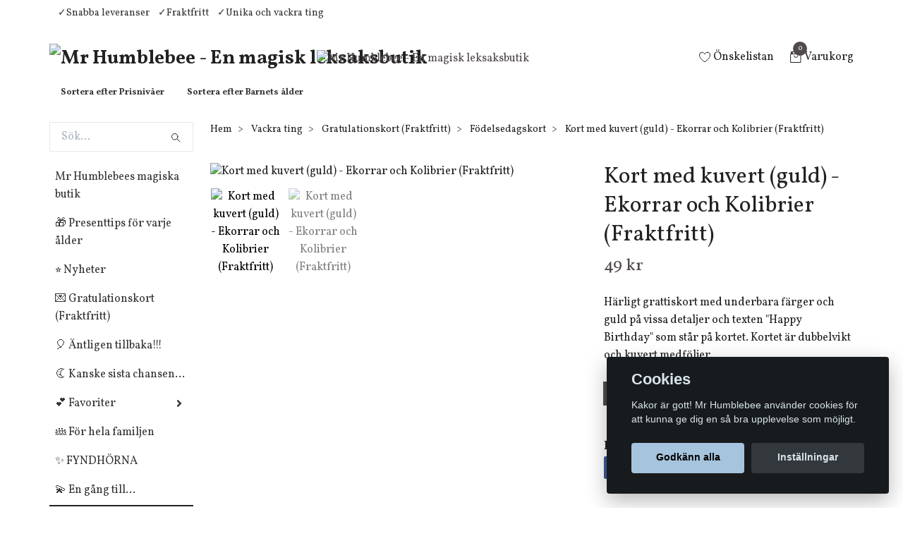

--- FILE ---
content_type: text/html; charset=utf-8
request_url: https://mrhumblebee.se/vackra-ting/gratulationskort/fodelsedagskort/kort-med-kuvert-guld-ekorrar-och-kollebrier-fraktfritt
body_size: 30095
content:
<!DOCTYPE html>
<html class="no-javascript" lang="sv">
<head><script>var fbPixelEventId = Math.floor(Math.random() * 9000000000) + 1000000000;</script><meta property="ix:host" content="cdn.quickbutik.com/images"><meta http-equiv="Content-Type" content="text/html; charset=utf-8">
<title>Kort med kuvert (guld) - Ekorrar och Kolibrier (Fraktfritt) - Mr Humblebees magiska leksaksaffär</title>
<meta name="author" content="Quickbutik">
<meta name="description" content="Härligt grattiskort med underbara färger och guld på vissa detaljer och texten &quot;Happy Birthday&quot; som står på kortet. Kortet är dubbelvikt och kuvert medföljer.">
<meta property="og:description" content="Härligt grattiskort med underbara färger och guld på vissa detaljer och texten &quot;Happy Birthday&quot; som står på kortet. Kortet är dubbelvikt och kuvert medföljer.">
<meta property="og:title" content="Kort med kuvert (guld) - Ekorrar och Kolibrier (Fraktfritt) - Mr Humblebees magiska leksaksaffär">
<meta property="og:url" content="https://mrhumblebee.se/vackra-ting/gratulationskort/fodelsedagskort/kort-med-kuvert-guld-ekorrar-och-kollebrier-fraktfritt">
<meta property="og:site_name" content="Mr Humblebee - En magisk leksaksbutik">
<meta property="og:type" content="website">
<meta property="og:image" content="https://cdn.quickbutik.com/images/6092O/products/ekorrar-och-kollibrier-kort-med-kuvert.jpeg">
<meta property="twitter:card" content="summary">
<meta property="twitter:title" content="Mr Humblebee - En magisk leksaksbutik">
<meta property="twitter:description" content="Härligt grattiskort med underbara färger och guld på vissa detaljer och texten &quot;Happy Birthday&quot; som står på kortet. Kortet är dubbelvikt och kuvert medföljer.">
<meta property="twitter:image" content="https://cdn.quickbutik.com/images/6092O/products/ekorrar-och-kollibrier-kort-med-kuvert.jpeg">
<meta name="viewport" content="width=device-width, initial-scale=1, maximum-scale=1">
<script>document.documentElement.classList.remove('no-javascript');</script><!-- Vendor Assets --><link rel="stylesheet" href="https://use.fontawesome.com/releases/v5.10.0/css/all.css">
<link href="https://storage.quickbutik.com/stores/6092O/templates/swift-26/css/assets.min.css?263" rel="stylesheet">
<!-- Theme Stylesheet --><link href="https://storage.quickbutik.com/stores/6092O/templates/swift-26/css/theme-main.css?263" rel="stylesheet">
<link href="https://storage.quickbutik.com/stores/6092O/templates/swift-26/css/theme-sub.css?263" rel="stylesheet">
<link href="https://storage.quickbutik.com/stores/6092O/templates/swift-26/css/custom.css?263" rel="stylesheet">
<!-- Google Fonts --><link href="//fonts.googleapis.com/css?family=Vollkorn:400,700%7CVollkorn:400,700" rel="stylesheet" type="text/css"  media="all" /><!-- Favicon--><link rel="icon" type="image/png" href="https://cdn.quickbutik.com/images/6092O/templates/swift-26/assets/favicon.png?s=263&auto=format">
<link rel="canonical" href="https://mrhumblebee.se/vackra-ting/gratulationskort/fodelsedagskort/kort-med-kuvert-guld-ekorrar-och-kollebrier-fraktfritt">
<!-- Tweaks for older IEs--><!--[if lt IE 9]>
      <script src="https://oss.maxcdn.com/html5shiv/3.7.3/html5shiv.min.js"></script>
      <script src="https://oss.maxcdn.com/respond/1.4.2/respond.min.js"></script
    ><![endif]-->	<meta name="p:domain_verify" content="46205bd04f3950cf8acabb0364d98d21"/>


<meta name="google-site-verification" content="W6tPllpBQ4flk0dSYqraQNTs4GRF0op_w1xUt12Mm-I" />

<meta name="p:domain_verify" content="e7064985e888d627f229ee989ebe58b6"/>

<!-- Google tag (gtag.js) -->
<script async src="https://www.googletagmanager.com/gtag/js?id=AW-769081273"></script>
<script>
  window.dataLayer = window.dataLayer || [];
  function gtag(){dataLayer.push(arguments);}
  gtag('js', new Date());
  gtag('config', 'AW-769081273');
</script>


<style>.hide { display: none; }</style>
<script type="text/javascript" defer>document.addEventListener('DOMContentLoaded', () => {
    document.body.setAttribute('data-qb-page', 'product');
});</script><script src="/assets/shopassets/cookieconsent/cookieconsent.js?v=230"></script>
<style>
    html.force--consent,
    html.force--consent body{
        height: auto!important;
        width: 100vw!important;
    }
</style>

    <script type="text/javascript">
    var qb_cookieconsent = initCookieConsent();
    var qb_cookieconsent_blocks = [{"title":"Cookies","description":"Kakor \u00e4r gott! Mr Humblebee anv\u00e4nder cookies f\u00f6r att kunna ge dig en s\u00e5 bra upplevelse som m\u00f6jligt."},{"title":"N\u00f6dv\u00e4ndiga cookies *","description":"Dessa cookies \u00e4r n\u00f6dv\u00e4ndiga f\u00f6r att butiken ska fungera korrekt och g\u00e5r inte att st\u00e4nga av utan att beh\u00f6va l\u00e4mna denna webbplats. De anv\u00e4nds f\u00f6r att funktionalitet som t.ex. varukorg, skapa ett konto och annat ska fungera korrekt.","toggle":{"value":"basic","enabled":true,"readonly":true}},{"title":"Statistik och prestanda","description":"Dessa cookies g\u00f6r att vi kan r\u00e4kna bes\u00f6k och trafik och d\u00e4rmed ta reda p\u00e5 saker som vilka sidor som \u00e4r mest popul\u00e4ra och hur bes\u00f6karna r\u00f6r sig p\u00e5 v\u00e5r webbplats. All information som samlas in genom dessa cookies \u00e4r sammanst\u00e4lld, vilket inneb\u00e4r att den \u00e4r anonym. Om du inte till\u00e5ter dessa cookies kan vi inte ge dig en lika skr\u00e4ddarsydd upplevelse.","toggle":{"value":"analytics","enabled":false,"readonly":false},"cookie_table":[{"col1":"_ga","col2":"google.com","col3":"2 years","col4":"Google Analytics"},{"col1":"_gat","col2":"google.com","col3":"1 minute","col4":"Google Analytics"},{"col1":"_gid","col2":"google.com","col3":"1 day","col4":"Google Analytics"}]},{"title":"Marknadsf\u00f6ring","description":"Dessa cookies st\u00e4lls in via v\u00e5r webbplats av v\u00e5ra annonseringspartner f\u00f6r att skapa en profil f\u00f6r dina intressen och visa relevanta annonser p\u00e5 andra webbplatser. De lagrar inte direkt personlig information men kan identifiera din webbl\u00e4sare och internetenhet. Om du inte till\u00e5ter dessa cookies kommer du att uppleva mindre riktad reklam.","toggle":{"value":"marketing","enabled":false,"readonly":false}}];
</script>
    <!-- Google Analytics 4 -->
    <script async src="https://www.googletagmanager.com/gtag/js?id=G-2XG2W3SDPM"></script>
    <script>
        window.dataLayer = window.dataLayer || [];
        function gtag(){dataLayer.push(arguments);}

        gtag('consent', 'default', {
            'analytics_storage': 'denied',
            'ad_storage': 'denied',
            'ad_user_data': 'denied',
            'ad_personalization': 'denied',
            'wait_for_update': 500,
        });

        const getConsentForCategory = (category) => (typeof qb_cookieconsent == 'undefined' || qb_cookieconsent.allowedCategory(category)) ? 'granted' : 'denied';

        if (typeof qb_cookieconsent == 'undefined' || qb_cookieconsent.allowedCategory('analytics') || qb_cookieconsent.allowedCategory('marketing')) {
            const analyticsConsent = getConsentForCategory('analytics');
            const marketingConsent = getConsentForCategory('marketing');

            gtag('consent', 'update', {
                'analytics_storage': analyticsConsent,
                'ad_storage': marketingConsent,
                'ad_user_data': marketingConsent,
                'ad_personalization': marketingConsent,
            });
        }

        // Handle consent updates for GA4
        document.addEventListener('QB_CookieConsentAccepted', function(event) {
            const cookie = qbGetEvent(event).cookie;
            const getConsentLevel = (level) => (cookie && cookie.level && cookie.level.includes(level)) ? 'granted' : 'denied';

            gtag('consent', 'update', {
                'analytics_storage': getConsentLevel('analytics'),
                'ad_storage': getConsentLevel('marketing'),
                'ad_user_data': getConsentLevel('marketing'),
                'ad_personalization': getConsentLevel('marketing'),
            });
        });

        gtag('js', new Date());
        gtag('config', 'G-2XG2W3SDPM', { 'allow_enhanced_conversions' : true } );
gtag('event', 'view_item', JSON.parse('{"currency":"SEK","value":"49","items":[{"item_name":"Kort med kuvert (guld) - Ekorrar och Kolibrier (Fraktfritt)","item_id":"3278","price":"49","item_category":"Födelsedagskort","item_variant":"","quantity":"1","description":"<p>H&auml;rligt grattiskort med underbara f&auml;rger och guld p&aring; vissa detaljer och texten &quot;Happy Birthday&quot; som st&aring;r p&aring; kortet.<\/p><p>Kortet &auml;r dubbelvikt och inuti finns ingen text. Du v&auml;ljer sj&auml;lv vad du vill skriva i kortet.<\/p><p>Det medf&ouml;ljer ett kuvert som passar till kortet.<\/p><p><span style=&quot;color: rgb(44, 130, 201);&quot;><a href=&quot;https:\/\/mrhumblebee.se\/vackra-ting\/gratulationskort&quot;><strong><em>H&auml;r hittar alla andra vackra kort du kan v&auml;lja bland.<\/em><\/strong><\/a><\/span><\/p><p><em>___________________________________<\/em><\/p><p><em>Den h&auml;r varan &auml;r Fj&auml;derl&auml;tt, vilket inneb&auml;r att frakten &auml;r gratis. Du kan v&auml;lja fler saker fr&aring;n kategorin&amp;nbsp;<\/em><a href=&quot;https:\/\/mrhumblebee.se\/fjaderlatt-fraktfritt&quot;><strong><em>Fj&auml;derl&auml;tt&amp;nbsp;<\/em><\/strong><\/a><em>och d&aring; f&aring; alla sakerna levererade utan fraktkostnad (fraktkostnaden dras av i kassan) . Om du d&auml;remot vill k&ouml;pa b&aring;de Fj&auml;derl&auml;tta saker och andra saker &auml;r det fraktfritt om du handlar f&ouml;r &ouml;ver 599 kr. Annars kostar frakten 49 kr som vanligt.&amp;nbsp;<\/em><\/p><p><em>Allt gott!<br>Mr Humblebee<\/em><\/p>","image_url":"https%3A%2F%2Fcdn.quickbutik.com%2Fimages%2F6092O%2Fproducts%2Fekorrar-och-kollibrier-kort-med-kuvert.jpeg"}]}'));

        const gaClientIdPromise = new Promise(resolve => {
            gtag('get', 'G-2XG2W3SDPM', 'client_id', resolve);
        });
        const gaSessionIdPromise = new Promise(resolve => {
            gtag('get', 'G-2XG2W3SDPM', 'session_id', resolve);
        });

        Promise.all([gaClientIdPromise, gaSessionIdPromise]).then(([gaClientId, gaSessionId]) => {
            var checkoutButton = document.querySelector("a[href='/cart/index']");
            if (checkoutButton) {
                checkoutButton.onclick = function() {
                    var query = new URLSearchParams({
                        ...(typeof qb_cookieconsent == 'undefined' || qb_cookieconsent.allowedCategory('analytics') ? {
                            gaClientId,
                            gaSessionId,
                        } : {}),
                        consentCategories: [
                            ...(typeof qb_cookieconsent == 'undefined' || qb_cookieconsent.allowedCategory('analytics')) ? ['analytics'] : [],
                            ...(typeof qb_cookieconsent == 'undefined' || qb_cookieconsent.allowedCategory('marketing')) ? ['marketing'] : [],
                        ],
                    });
                    this.setAttribute("href", "/cart/index?" + query.toString());
                };
            }
        });
    </script>
    <!-- End Google Analytics 4 --></head>
<body>
    <header class="header">
<!-- Section: Top Bar-->
<div class="top-bar  text-sm">
  <div class="container py-2">
    <div class="row align-items-center">
      <div class="col-12 col-lg-auto px-0">

        <ul class="mb-0 d-sm-flex  text-center text-sm-left justify-content-center justify-content-lg-start list-unstyled">

          <li
            class="px-lg-0 list-inline-item col-auto ">
            <span><span class="ft-left"></span><span class="ft-left">✓Snabba leveranser</span><span class="ft-left">✓Fraktfritt</span><span class="ft-left">✓Unika och vackra ting</span></span>
          </li>
          
          <!-- Component: Language Dropdown-->

          <!-- Component: Tax Dropdown-->


          <!-- Currency Dropdown-->

        </ul>

      </div>

      <!-- Component: Top information -->

    </div>
  </div>
</div>
<!-- /Section: Top Bar -->

<!-- Section: Main Header -->
<nav class="navbar-expand-lg navbar-light fixed-mobile">
  <div class="container pt-lg-4">
    <div class="row">
      <div class="navbar col-12 px-lg-0 py-0">
        <div class="list-inline-item order-0 d-lg-none col-auto p-0">
          <a href="#" data-toggle="modal" data-target="#sidebarLeft" class="text-hover-primary">
            <svg class="svg-icon navbar-icon">
              <use xlink:href="#menu-hamburger-1"></use>
            </svg>
          </a>
        </div>
          <a href="https://mrhumblebee.se" title="Mr Humblebee - En magisk leksaksbutik"
            class="navbar-brand order-1 order-lg-1 text-center text-md-left col-auto p-0">
            
            <img alt="Mr Humblebee - En magisk leksaksbutik" class="img-fluid img-logo"
              src="https://cdn.quickbutik.com/images/6092O/templates/swift-26/assets/logo.png?s=263&auto=format">
          </a>
        
        <a class="d-none d-lg-block px-2 order-lg-2 col-5 p-0" href="/">
            <img alt="Mr Humblebee - En magisk leksaksbutik" class="img-fluid" src="https://cdn.quickbutik.com/images/6092O/templates/swift-26/assets/topimage.png?s=263&auto=format">
        </a>
              
        <ul class="list-inline order-2 order-lg-4 mb-0 text-right col-auto p-0">
          <li class="list-inline-item mr-3 d-lg-inline-block d-none">
            <a href="/shop/wishlist" class="text-hover-primary position-relative d-flex align-items-center">
              <svg class="svg-icon navbar-icon">
                <use xlink:href="#heart-1"></use>
              </svg>
              <span class="color-text-base">Önskelistan</span>
            </a>
          </li>

          <li class="list-inline-item">
            <a href="#" data-toggle="modal" data-target="#sidebarCart"
              class="position-relative text-hover-primary d-flex align-items-center">
              <svg class="svg-icon navbar-icon">
                <use xlink:href="#retail-bag-1"></use>
              </svg>
              <div class="navbar-icon-badge icon-count text-white primary-bg basket-count-items">0
              </div>
              <span class="d-none d-sm-inline color-text-base">Varukorg
                </span>
            </a>
          </li>
        </ul>
      </div>
    </div>
  </div>

<div class="container pt-2">
  <div class="row navbar-bg px-0 mainmenu_font_size">
    <ul class="col navbar-nav d-none d-lg-flex mt-lg-0 flex-wrap px-0">
      <li class="nav-item main-top-menu ">
        <a href="/presenter-prisnivaer" title="Sortera efter Prisnivåer" class="nav-link ">Sortera efter Prisnivåer</a>
      </li>
      <li class="nav-item main-top-menu ">
        <a href="/barnets-alder" title="Sortera efter Barnets ålder" class="nav-link ">Sortera efter Barnets ålder</a>
      </li>
    </ul>
  </div>
</div>
</nav>
<!-- /Section: Main Header -->
</header>

<!-- Section: Top Menu -->
<div id="sidebarLeft" tabindex="-1" role="dialog" aria-hidden="true" class="modal fade modal-left">
  <div role="document" class="modal-dialog">
    <div class="modal-content">
      <div class="modal-header pb-0 border-0 d-block">
        <div class="row">
        <form action="/shop/search" method="get" class="col d-lg-flex w-100 my-lg-0 mb-2 pt-1">
          <div class="search-wrapper input-group">
            <input type="text" name="s" placeholder="Sök produkt" aria-label="Search"
              aria-describedby="button-search" class="form-control pl-3 border-0 mobile-search" />
            <div class="input-group-append ml-0">
              <button id="button-search" type="submit" class="btn py-0 btn-underlined border-0">
                <svg class="svg-icon navbar-icon">
                  <use xlink:href="#search-1"></use>
                </svg>
              </button>
            </div>
          </div>
        </form>
        <button type="button" data-dismiss="modal" aria-label="Close" class="close col-auto close-rotate">
          <svg class="svg-icon w-3rem h-3rem svg-icon-light align-middle">
            <use xlink:href="#close-1"></use>
          </svg>
        </button>
        </div>
      </div>
      <div class="modal-body pt-0">
        <div class="px-2 pb-5">
        
        
          <ul class="nav flex-column">
            <li class="nav-item ">
              <a href="/" title="Mr Humblebees magiska butik" class="nav-link mobile-nav-link pl-0">Mr Humblebees magiska butik</a>
            </li>

            
            <li class="nav-item ">
              <a href="/presenttips" title="🎁 Presenttips för varje ålder" class="nav-link mobile-nav-link pl-0">🎁 Presenttips för varje ålder</a>
            </li>

            
            <li class="nav-item ">
              <a href="/nyheter" title="⭐  Nyheter" class="nav-link mobile-nav-link pl-0">⭐  Nyheter</a>
            </li>

            
            <li class="nav-item ">
              <a href="/vackra-ting/gratulationskort" title="💌 Gratulationskort (Fraktfritt)" class="nav-link mobile-nav-link pl-0">💌 Gratulationskort (Fraktfritt)</a>
            </li>

            
            <li class="nav-item ">
              <a href="/antligen-tillbaka" title="🎈 Äntligen tillbaka!!!" class="nav-link mobile-nav-link pl-0">🎈 Äntligen tillbaka!!!</a>
            </li>

            
            <li class="nav-item ">
              <a href="/sista" title="🌜 Kanske sista chansen..." class="nav-link mobile-nav-link pl-0">🌜 Kanske sista chansen...</a>
            </li>

            

            <li class="nav-item dropdown">
              <a href="/favoriter" data-toggle="collapse" data-target="#cat102" aria-haspopup="true"
                aria-expanded="false"
                class="nav-link mobile-nav-link pl-0 mobile-dropdown-toggle dropdown-toggle">💕 Favoriter</a>
              <div id="cat102" class="collapse">
                <ul class="nav flex-column ml-3">
                  <li class="nav-item">
                    <a class="nav-link mobile-nav-link pl-0 show-all" href="/favoriter" title="💕 Favoriter">Visa alla i 💕 Favoriter</a>
                  </li>
                  
                  <li class="nav-item">
                    <a href="/favoriter/mr-humblebees-egna-favoriter" class="nav-link mobile-nav-link pl-0 ">Mr Humblebees egna favoriter</a>
                  </li>


                </ul>
              </div>
            </li>
            
            <li class="nav-item ">
              <a href="/for-hela-familjen" title="👪 För hela familjen" class="nav-link mobile-nav-link pl-0">👪 För hela familjen</a>
            </li>

            
            <li class="nav-item ">
              <a href="/fyndhorna" title="✨ FYNDHÖRNA" class="nav-link mobile-nav-link pl-0">✨ FYNDHÖRNA</a>
            </li>

            
            <li class="nav-item ">
              <a href="/en-gang-till" title="💫 En gång till..." class="nav-link mobile-nav-link pl-0">💫 En gång till...</a>
            </li>

            

            <li class="nav-item dropdown">
              <a href="/barnets-alder" data-toggle="collapse" data-target="#cat113" aria-haspopup="true"
                aria-expanded="false"
                class="nav-link mobile-nav-link pl-0 mobile-dropdown-toggle dropdown-toggle">👶 👵 Barnets ålder $$</a>
              <div id="cat113" class="collapse">
                <ul class="nav flex-column ml-3">
                  <li class="nav-item">
                    <a class="nav-link mobile-nav-link pl-0 show-all" href="/barnets-alder" title="👶 👵 Barnets ålder $$">Visa alla i 👶 👵 Barnets ålder $$</a>
                  </li>
                  
                  <li class="nav-item">
                    <a href="/barnets-alder/vuxna-barn" class="nav-link mobile-nav-link pl-0 ">Vuxna barn</a>
                  </li>

                  <li class="nav-item">
                    <a href="/barnets-alder/0-2-ar" class="nav-link mobile-nav-link pl-0 ">0-2 år</a>
                  </li>

                  <li class="nav-item">
                    <a href="/barnets-alder/3-5-ar" class="nav-link mobile-nav-link pl-0 ">3-5 år</a>
                  </li>

                  <li class="nav-item">
                    <a href="/barnets-alder/6-8-ar" class="nav-link mobile-nav-link pl-0 ">6-8 år</a>
                  </li>

                  <li class="nav-item">
                    <a href="/barnets-alder/9-12-ar" class="nav-link mobile-nav-link pl-0 ">9-12 år</a>
                  </li>


                </ul>
              </div>
            </li>
            

            <li class="nav-item dropdown">
              <a href="/presenter-prisnivaer" data-toggle="collapse" data-target="#cat130" aria-haspopup="true"
                aria-expanded="false"
                class="nav-link mobile-nav-link pl-0 mobile-dropdown-toggle dropdown-toggle">🎁🎂 Presenter - Prisnivåer</a>
              <div id="cat130" class="collapse">
                <ul class="nav flex-column ml-3">
                  <li class="nav-item">
                    <a class="nav-link mobile-nav-link pl-0 show-all" href="/presenter-prisnivaer" title="🎁🎂 Presenter - Prisnivåer">Visa alla i 🎁🎂 Presenter - Prisnivåer</a>
                  </li>
                  
                  <li class="nav-item">
                    <a href="/presenter-prisnivaer/presenter-0-100-kr" class="nav-link mobile-nav-link pl-0 ">Presenter 0-100 kr</a>
                  </li>

                  <li class="nav-item">
                    <a href="/presenter-prisnivaer/presenter-401-500-kr" class="nav-link mobile-nav-link pl-0 ">Presenter 401-500 kr</a>
                  </li>

                  <li class="nav-item">
                    <a href="/presenter-prisnivaer/presenter-501-kr-och-uppat" class="nav-link mobile-nav-link pl-0 ">Presenter 501 kr och uppåt</a>
                  </li>

                  <li class="nav-item">
                    <a href="/presenter-prisnivaer/presenter-101-200-kr" class="nav-link mobile-nav-link pl-0 ">Presenter 101-200 kr</a>
                  </li>

                  <li class="nav-item">
                    <a href="/presenter-prisnivaer/presenter-201-300-kr" class="nav-link mobile-nav-link pl-0 ">Presenter 201-300 kr</a>
                  </li>

                  <li class="nav-item">
                    <a href="/presenter-prisnivaer/presenter-301-400-kr" class="nav-link mobile-nav-link pl-0 ">Presenter 301-400 kr</a>
                  </li>


                </ul>
              </div>
            </li>
            

            <li class="nav-item dropdown">
              <a href="/teman" data-toggle="collapse" data-target="#cat82" aria-haspopup="true"
                aria-expanded="false"
                class="nav-link mobile-nav-link pl-0 mobile-dropdown-toggle dropdown-toggle">🚀👸 Teman</a>
              <div id="cat82" class="collapse">
                <ul class="nav flex-column ml-3">
                  <li class="nav-item">
                    <a class="nav-link mobile-nav-link pl-0 show-all" href="/teman" title="🚀👸 Teman">Visa alla i 🚀👸 Teman</a>
                  </li>
                  
                  <li class="nav-item">
                    <a href="/teman/fordon" class="nav-link mobile-nav-link pl-0 ">🚒 Fordon</a>
                  </li>

                  <li class="nav-item">
                    <a href="/teman/godis-bakelser-och-tartor" class="nav-link mobile-nav-link pl-0 ">🎂 Frestande Bakverk, Godis &amp; Tårtor</a>
                  </li>

                  <li class="nav-item">
                    <a href="/teman/pirater-sjorovare" class="nav-link mobile-nav-link pl-0 ">🏴‍☠️ Fruktade Pirater &amp; Sjörövare</a>
                  </li>

                  <li class="nav-item">
                    <a href="/teman/blommor-fjarilar" class="nav-link mobile-nav-link pl-0 ">🌸 Blommor &amp; Fjärilar</a>
                  </li>

                  <li class="nav-item">
                    <a href="/teman/feer-alvor-prinsessor-enhorningar-sjojungfrur" class="nav-link mobile-nav-link pl-0 ">🦄 Förtrollande Feer, Älvor, Prinsessor, Enhörningar &amp; Sjöjungfrur</a>
                  </li>

                  <li class="nav-item">
                    <a href="/teman/japanskt" class="nav-link mobile-nav-link pl-0 ">🎏 Japanskt</a>
                  </li>

                  <li class="nav-item">
                    <a href="/teman/magisk-cirkus" class="nav-link mobile-nav-link pl-0 ">🎪 Magisk cirkus</a>
                  </li>

                  <li class="nav-item">
                    <a href="/teman/monsterskelett" class="nav-link mobile-nav-link pl-0 ">🦴 Makalösa Monster &amp; Skelett</a>
                  </li>

                  <li class="nav-item">
                    <a href="/teman/den-oandliga-rymden" class="nav-link mobile-nav-link pl-0 ">🪐 Den oändliga rymden</a>
                  </li>

                  <li class="nav-item">
                    <a href="/teman/dinosaurier" class="nav-link mobile-nav-link pl-0 ">🦕 Dinosaurier</a>
                  </li>

                  <li class="nav-item">
                    <a href="/teman/fabliska-djur" class="nav-link mobile-nav-link pl-0 ">🦊 Fabliska Djur</a>
                  </li>


                </ul>
              </div>
            </li>
            

            <li class="nav-item dropdown">
              <a href="/hogtider-handelser" data-toggle="collapse" data-target="#cat96" aria-haspopup="true"
                aria-expanded="false"
                class="nav-link mobile-nav-link pl-0 mobile-dropdown-toggle dropdown-toggle">🎄🐣 Högtider &amp; Händelser</a>
              <div id="cat96" class="collapse">
                <ul class="nav flex-column ml-3">
                  <li class="nav-item">
                    <a class="nav-link mobile-nav-link pl-0 show-all" href="/hogtider-handelser" title="🎄🐣 Högtider &amp; Händelser">Visa alla i 🎄🐣 Högtider &amp; Händelser</a>
                  </li>
                  
                  <li class="nav-item">
                    <a href="/hogtider-handelser/halloween" class="nav-link mobile-nav-link pl-0 ">Halloween</a>
                  </li>


                  <li class="nav-item dropdown">
                    <a href="#" data-target="#subcat97" data-toggle="collapse" aria-haspopup="true"
                      aria-expanded="false" class="nav-link pl-0 dropdown-toggle">Jul</a>
                    <div id="subcat97" class="collapse">
                      <ul class="nav flex-column ml-3">
                        <li class="nav-item">
                          <a class="nav-link mobile-nav-link pl-0 show-all" href="/hogtider-handelser/jul-advent-och-lucia"
                            title="Jul">Visa alla i Jul</a>
                        </li>
                        <li class="nav-item">
                          <a href="/vackra-ting/gratulationskort/julkort" class="nav-link pl-0 ">Julkort</a>
                        </li>
                        <li class="nav-item">
                          <a href="/hogtider-handelser/jul-advent-och-lucia/julprydnader" class="nav-link pl-0 ">Julprydnader</a>
                        </li>
                        <li class="nav-item">
                          <a href="/hogtider-handelser/jul-advent-och-lucia/julpyssel" class="nav-link pl-0 ">Julpyssel</a>
                        </li>
                        <li class="nav-item">
                          <a href="/hogtider-handelser/jul-advent-och-lucia/sma-adventskalendrar" class="nav-link pl-0 ">Små Adventskalendrar</a>
                        </li>
                        <li class="nav-item">
                          <a href="/till-adventskalendern" class="nav-link pl-0 ">Till Adventskalendern</a>
                        </li>
                        <li class="nav-item">
                          <a href="/hogtider-handelser/jul-advent-och-lucia/67-adventskalendrar" class="nav-link pl-0 ">Adventskalendrar</a>
                        </li>
                        <li class="nav-item">
                          <a href="/hogtider-handelser/jul-advent-och-lucia/julbocker" class="nav-link pl-0 ">Julböcker</a>
                        </li>
                        <li class="nav-item">
                          <a href="/hogtider-handelser/jul-advent-och-lucia/julklappsinslagning-pasar-och-etiketter" class="nav-link pl-0 ">Julklappsinslagning, påsar och etiketter</a>
                        </li>
                      </ul>
                    </div>
                  </li>


                  <li class="nav-item dropdown">
                    <a href="#" data-target="#subcat163" data-toggle="collapse" aria-haspopup="true"
                      aria-expanded="false" class="nav-link pl-0 dropdown-toggle">Påsk</a>
                    <div id="subcat163" class="collapse">
                      <ul class="nav flex-column ml-3">
                        <li class="nav-item">
                          <a class="nav-link mobile-nav-link pl-0 show-all" href="/hogtider-handelser/87-pask"
                            title="Påsk">Visa alla i Påsk</a>
                        </li>
                        <li class="nav-item">
                          <a href="/hogtider-handelser/87-pask/paskpynt" class="nav-link pl-0 ">PåskPynt</a>
                        </li>
                        <li class="nav-item">
                          <a href="/hogtider-handelser/87-pask/paskagg" class="nav-link pl-0 ">Påskägg</a>
                        </li>
                        <li class="nav-item">
                          <a href="/hogtider-handelser/87-pask/gavor-i-paskagget" class="nav-link pl-0 ">Gåvor i påskägget</a>
                        </li>
                        <li class="nav-item">
                          <a href="/vackra-ting/gratulationskort/paskkort" class="nav-link pl-0 ">Påskkort</a>
                        </li>
                        <li class="nav-item">
                          <a href="/hogtider-handelser/87-pask/pasklek" class="nav-link pl-0 ">PåskLek</a>
                        </li>
                        <li class="nav-item">
                          <a href="/hogtider-handelser/87-pask/paskpyssel" class="nav-link pl-0 ">PåskPyssel</a>
                        </li>
                      </ul>
                    </div>
                  </li>

                  <li class="nav-item">
                    <a href="/hogtider-handelser/resa-med-barn" class="nav-link mobile-nav-link pl-0 ">Resa med barn</a>
                  </li>

                  <li class="nav-item">
                    <a href="/hogtider-handelser/53-studentexamen" class="nav-link mobile-nav-link pl-0 ">Student/Examen</a>
                  </li>

                  <li class="nav-item">
                    <a href="/hogtider-handelser/alla-hjartans-dag" class="nav-link mobile-nav-link pl-0 ">Alla hjärtans dag</a>
                  </li>

                  <li class="nav-item">
                    <a href="/hogtider-handelser/konfirmation" class="nav-link mobile-nav-link pl-0 ">Konfirmation</a>
                  </li>

                  <li class="nav-item">
                    <a href="/hogtider-handelser/dop" class="nav-link mobile-nav-link pl-0 ">Doppresenter</a>
                  </li>


                  <li class="nav-item dropdown">
                    <a href="#" data-target="#subcat98" data-toggle="collapse" aria-haspopup="true"
                      aria-expanded="false" class="nav-link pl-0 dropdown-toggle">Barnkalas</a>
                    <div id="subcat98" class="collapse">
                      <ul class="nav flex-column ml-3">
                        <li class="nav-item">
                          <a class="nav-link mobile-nav-link pl-0 show-all" href="/hogtider-handelser/barnkalas"
                            title="Barnkalas">Visa alla i Barnkalas</a>
                        </li>
                        <li class="nav-item">
                          <a href="/hogtider-handelser/barnkalas/till-kalaspasen" class="nav-link pl-0 ">Till Kalaspåsen</a>
                        </li>
                      </ul>
                    </div>
                  </li>


                </ul>
              </div>
            </li>
            

            <li class="nav-item dropdown">
              <a href="/fortrollande-leksaker" data-toggle="collapse" data-target="#cat38" aria-haspopup="true"
                aria-expanded="false"
                class="nav-link mobile-nav-link pl-0 mobile-dropdown-toggle dropdown-toggle">🧸 Leksaker $$</a>
              <div id="cat38" class="collapse">
                <ul class="nav flex-column ml-3">
                  <li class="nav-item">
                    <a class="nav-link mobile-nav-link pl-0 show-all" href="/fortrollande-leksaker" title="🧸 Leksaker $$">Visa alla i 🧸 Leksaker $$</a>
                  </li>
                  
                  <li class="nav-item">
                    <a href="/fortrollande-leksaker/vatten-och-badleksaker" class="nav-link mobile-nav-link pl-0 ">Badleksaker</a>
                  </li>

                  <li class="nav-item">
                    <a href="/fortrollande-leksaker/dockor-dockskap-och-dockhus" class="nav-link mobile-nav-link pl-0 ">Dockor &amp; Dockhus</a>
                  </li>

                  <li class="nav-item">
                    <a href="/fortrollande-leksaker/kok-restaurang-och-affar" class="nav-link mobile-nav-link pl-0 ">Kök, restaurang &amp; affär</a>
                  </li>

                  <li class="nav-item">
                    <a href="/smabarn/borja-ga-ova-fingerfardigheten" class="nav-link mobile-nav-link pl-0 ">Leksaker för de minsta</a>
                  </li>

                  <li class="nav-item">
                    <a href="/fortrollande-leksaker/trolleri-och-spioneri" class="nav-link mobile-nav-link pl-0 ">Magi &amp; Spioneri</a>
                  </li>

                  <li class="nav-item">
                    <a href="/smabarn/underbara-gossedjur" class="nav-link mobile-nav-link pl-0 ">Mjuka gossedjur</a>
                  </li>


                  <li class="nav-item dropdown">
                    <a href="#" data-target="#subcat42" data-toggle="collapse" aria-haspopup="true"
                      aria-expanded="false" class="nav-link pl-0 dropdown-toggle">Musik, film, teater, rollspel, tatueringar &amp; masker</a>
                    <div id="subcat42" class="collapse">
                      <ul class="nav flex-column ml-3">
                        <li class="nav-item">
                          <a class="nav-link mobile-nav-link pl-0 show-all" href="/fortrollande-leksaker/musik-film-teater-och-rollspel"
                            title="Musik, film, teater, rollspel, tatueringar &amp; masker">Visa alla i Musik, film, teater, rollspel, tatueringar &amp; masker</a>
                        </li>
                        <li class="nav-item">
                          <a href="/fortrollande-leksaker/musik-film-teater-och-rollspel/ficklampor-med-sagor" class="nav-link pl-0 ">Ficklampor med sagor</a>
                        </li>
                        <li class="nav-item">
                          <a href="/fortrollande-leksaker/musik-film-teater-och-rollspel/63-utkladnad" class="nav-link pl-0 ">Utklädnad</a>
                        </li>
                      </ul>
                    </div>
                  </li>

                  <li class="nav-item">
                    <a href="/fortrollande-leksaker/utomhuslek" class="nav-link mobile-nav-link pl-0 ">Utomhuslek</a>
                  </li>

                  <li class="nav-item">
                    <a href="/fortrollande-leksaker/bilar-fordon-garage" class="nav-link mobile-nav-link pl-0 ">Bilar, fordon &amp; garage</a>
                  </li>

                  <li class="nav-item">
                    <a href="/fortrollande-leksaker/bollar" class="nav-link mobile-nav-link pl-0 ">Bollar</a>
                  </li>

                  <li class="nav-item">
                    <a href="/vackra-ting/bygga-och-montera" class="nav-link mobile-nav-link pl-0 ">Bygga &amp; Montera</a>
                  </li>


                </ul>
              </div>
            </li>
            

            <li class="nav-item dropdown">
              <a href="/spel" data-toggle="collapse" data-target="#cat4" aria-haspopup="true"
                aria-expanded="false"
                class="nav-link mobile-nav-link pl-0 mobile-dropdown-toggle dropdown-toggle">🎲 Spel</a>
              <div id="cat4" class="collapse">
                <ul class="nav flex-column ml-3">
                  <li class="nav-item">
                    <a class="nav-link mobile-nav-link pl-0 show-all" href="/spel" title="🎲 Spel">Visa alla i 🎲 Spel</a>
                  </li>
                  
                  <li class="nav-item">
                    <a href="/spel/for-barn-under-3-ar" class="nav-link mobile-nav-link pl-0 ">För barn under 3 år</a>
                  </li>

                  <li class="nav-item">
                    <a href="/spel/bradspel" class="nav-link mobile-nav-link pl-0 ">Brädspel</a>
                  </li>

                  <li class="nav-item">
                    <a href="/spel/kortspel" class="nav-link mobile-nav-link pl-0 ">Kortspel</a>
                  </li>

                  <li class="nav-item">
                    <a href="/spel/mini-games" class="nav-link mobile-nav-link pl-0 ">Mini games</a>
                  </li>

                  <li class="nav-item">
                    <a href="/spel/resespel" class="nav-link mobile-nav-link pl-0 ">Resespel</a>
                  </li>


                </ul>
              </div>
            </li>
            

            <li class="nav-item dropdown">
              <a href="/makalosa-pussel" data-toggle="collapse" data-target="#cat2" aria-haspopup="true"
                aria-expanded="false"
                class="nav-link mobile-nav-link pl-0 mobile-dropdown-toggle dropdown-toggle">🧩 Pussel</a>
              <div id="cat2" class="collapse">
                <ul class="nav flex-column ml-3">
                  <li class="nav-item">
                    <a class="nav-link mobile-nav-link pl-0 show-all" href="/makalosa-pussel" title="🧩 Pussel">Visa alla i 🧩 Pussel</a>
                  </li>
                  
                  <li class="nav-item">
                    <a href="/makalosa-pussel/pussel-500-999-bitar" class="nav-link mobile-nav-link pl-0 ">Pussel 500-999 bitar</a>
                  </li>

                  <li class="nav-item">
                    <a href="/makalosa-pussel/pussel-1000" class="nav-link mobile-nav-link pl-0 ">Pussel 1000 + bitar</a>
                  </li>

                  <li class="nav-item">
                    <a href="/makalosa-pussel/annat-klurigt-pusselpyssel" class="nav-link mobile-nav-link pl-0 ">Annat klurigt pusselpyssel</a>
                  </li>

                  <li class="nav-item">
                    <a href="/makalosa-pussel/pussel-0-10-bitar" class="nav-link mobile-nav-link pl-0 ">Pussel 0-10 bitar</a>
                  </li>

                  <li class="nav-item">
                    <a href="/makalosa-pussel/pussel-11-49-bitar" class="nav-link mobile-nav-link pl-0 ">Pussel 11-49 bitar</a>
                  </li>

                  <li class="nav-item">
                    <a href="/makalosa-pussel/pussel-50-99-bitar" class="nav-link mobile-nav-link pl-0 ">Pussel 50-99 bitar</a>
                  </li>

                  <li class="nav-item">
                    <a href="/makalosa-pussel/pussel-100-499" class="nav-link mobile-nav-link pl-0 ">Pussel 100-499 bitar</a>
                  </li>


                </ul>
              </div>
            </li>
            

            <li class="nav-item dropdown">
              <a href="/vackra-ting" data-toggle="collapse" data-target="#cat30" aria-haspopup="true"
                aria-expanded="false"
                class="nav-link mobile-nav-link pl-0 mobile-dropdown-toggle dropdown-toggle">🎀 Vackra Ting</a>
              <div id="cat30" class="collapse">
                <ul class="nav flex-column ml-3">
                  <li class="nav-item">
                    <a class="nav-link mobile-nav-link pl-0 show-all" href="/vackra-ting" title="🎀 Vackra Ting">Visa alla i 🎀 Vackra Ting</a>
                  </li>
                  

                  <li class="nav-item dropdown">
                    <a href="#" data-target="#subcat35" data-toggle="collapse" aria-haspopup="true"
                      aria-expanded="false" class="nav-link pl-0 dropdown-toggle">Drömmarnas Värld</a>
                    <div id="subcat35" class="collapse">
                      <ul class="nav flex-column ml-3">
                        <li class="nav-item">
                          <a class="nav-link mobile-nav-link pl-0 show-all" href="/vackra-ting/drommarnas-varld"
                            title="Drömmarnas Värld">Visa alla i Drömmarnas Värld</a>
                        </li>
                        <li class="nav-item">
                          <a href="/vackra-ting/drommarnas-varld/speldosor" class="nav-link pl-0 ">Speldosor</a>
                        </li>
                      </ul>
                    </div>
                  </li>

                  <li class="nav-item">
                    <a href="/vackra-ting/servetter" class="nav-link mobile-nav-link pl-0 ">Servetter</a>
                  </li>


                  <li class="nav-item dropdown">
                    <a href="#" data-target="#subcat79" data-toggle="collapse" aria-haspopup="true"
                      aria-expanded="false" class="nav-link pl-0 dropdown-toggle">Utsmyckningar</a>
                    <div id="subcat79" class="collapse">
                      <ul class="nav flex-column ml-3">
                        <li class="nav-item">
                          <a class="nav-link mobile-nav-link pl-0 show-all" href="/vackra-ting/utsmyckningar"
                            title="Utsmyckningar">Visa alla i Utsmyckningar</a>
                        </li>
                        <li class="nav-item">
                          <a href="/vackra-ting/utsmyckningar/vackra-skimrande-tatueringar" class="nav-link pl-0 ">Tatueringar</a>
                        </li>
                        <li class="nav-item">
                          <a href="/vackra-ting/utsmyckningar/smycken" class="nav-link pl-0 ">Smycken</a>
                        </li>
                        <li class="nav-item">
                          <a href="/vackra-ting/utsmyckningar/plaster" class="nav-link pl-0 ">Plåster</a>
                        </li>
                        <li class="nav-item">
                          <a href="/vackra-ting/utsmyckningar/pynt-till-kropp-knopp" class="nav-link pl-0 ">Pynt till kropp &amp; knopp</a>
                        </li>
                        <li class="nav-item">
                          <a href="/vackra-ting/utsmyckningar/solfjadrar" class="nav-link pl-0 ">Solfjädrar</a>
                        </li>
                      </ul>
                    </div>
                  </li>

                  <li class="nav-item">
                    <a href="/vackra-ting/vackra-vaskor-forvaring" class="nav-link mobile-nav-link pl-0 ">Vackra Väskor &amp; Förvaring</a>
                  </li>

                  <li class="nav-item">
                    <a href="/vackra-ting/paketinslagning-pasar-snoren-etiketter-mm" class="nav-link mobile-nav-link pl-0 ">Paketinslagning (påsar, snören, etiketter m.m.)</a>
                  </li>


                  <li class="nav-item dropdown">
                    <a href="#" data-target="#subcat236" data-toggle="collapse" aria-haspopup="true"
                      aria-expanded="false" class="nav-link pl-0 dropdown-toggle">Gratulationskort</a>
                    <div id="subcat236" class="collapse">
                      <ul class="nav flex-column ml-3">
                        <li class="nav-item">
                          <a class="nav-link mobile-nav-link pl-0 show-all" href="/vackra-ting/gratulationskort"
                            title="Gratulationskort">Visa alla i Gratulationskort</a>
                        </li>
                        <li class="nav-item">
                          <a href="/vackra-ting/gratulationskort/alderskort" class="nav-link pl-0 ">Ålderskort</a>
                        </li>
                        <li class="nav-item">
                          <a href="/vackra-ting/gratulationskort/tack-till-lararen" class="nav-link pl-0 ">Tack till läraren</a>
                        </li>
                        <li class="nav-item">
                          <a href="/vackra-ting/gratulationskort/morsfars-dag" class="nav-link pl-0 ">Mors/fars dag</a>
                        </li>
                        <li class="nav-item">
                          <a href="/vackra-ting/gratulationskort/flytt-nytt-hus" class="nav-link pl-0 ">Flytt / Nytt Hus</a>
                        </li>
                        <li class="nav-item">
                          <a href="/vackra-ting/gratulationskort/krya-pa-dig" class="nav-link pl-0 ">Krya på dig</a>
                        </li>
                        <li class="nav-item">
                          <a href="/vackra-ting/gratulationskort/pension" class="nav-link pl-0 ">Pension</a>
                        </li>
                        <li class="nav-item">
                          <a href="/vackra-ting/gratulationskort/montera-ihop" class="nav-link pl-0 ">Montera ihop</a>
                        </li>
                        <li class="nav-item">
                          <a href="/vackra-ting/gratulationskort/vanskap" class="nav-link pl-0 ">Vänskap</a>
                        </li>
                        <li class="nav-item">
                          <a href="/vackra-ting/gratulationskort/trost" class="nav-link pl-0 ">Tröst</a>
                        </li>
                        <li class="nav-item">
                          <a href="/vackra-ting/gratulationskort/vackra-kort" class="nav-link pl-0 ">Vackra kort</a>
                        </li>
                        <li class="nav-item">
                          <a href="/vackra-ting/gratulationskort/roliga-kort" class="nav-link pl-0 ">Roliga kort</a>
                        </li>
                        <li class="nav-item">
                          <a href="/vackra-ting/gratulationskort/belle-boo-kort" class="nav-link pl-0 ">Belle &amp; Boo - Kort</a>
                        </li>
                        <li class="nav-item">
                          <a href="/vackra-ting/gratulationskort/overraskningskort" class="nav-link pl-0 ">Överraskningskort</a>
                        </li>
                        <li class="nav-item">
                          <a href="/vackra-ting/gratulationskort/lite-mindre-kort" class="nav-link pl-0 ">Lite mindre kort</a>
                        </li>
                        <li class="nav-item">
                          <a href="/vackra-ting/gratulationskort/akvarellkort" class="nav-link pl-0 ">Akvarellkort</a>
                        </li>
                        <li class="nav-item">
                          <a href="/vackra-ting/gratulationskort/brollop" class="nav-link pl-0 ">Bröllop</a>
                        </li>
                        <li class="nav-item">
                          <a href="/vackra-ting/gratulationskort/dubbla-kort-med-kuvert" class="nav-link pl-0 ">Dubbla kort med kuvert</a>
                        </li>
                        <li class="nav-item">
                          <a href="/vackra-ting/gratulationskort/3d-kort" class="nav-link pl-0 ">3D-kort</a>
                        </li>
                        <li class="nav-item">
                          <a href="/vackra-ting/gratulationskort/enkla-kort-utan-kuvert" class="nav-link pl-0 ">Enkla kort utan kuvert</a>
                        </li>
                        <li class="nav-item">
                          <a href="/vackra-ting/gratulationskort/fodelsedagskort" class="nav-link pl-0 ">Födelsedagskort</a>
                        </li>
                        <li class="nav-item">
                          <a href="/vackra-ting/gratulationskort/konstkort" class="nav-link pl-0 ">Konstkort</a>
                        </li>
                        <li class="nav-item">
                          <a href="/vackra-ting/gratulationskort/manadskort" class="nav-link pl-0 ">Månadskort</a>
                        </li>
                        <li class="nav-item">
                          <a href="/vackra-ting/gratulationskort/magiska-och-exklusiva-3d-kort" class="nav-link pl-0 ">Popup-kort - Magiska och exklusiva 3D-kort</a>
                        </li>
                        <li class="nav-item">
                          <a href="/vackra-ting/gratulationskort/retrokort-med-3d-kansla" class="nav-link pl-0 ">Exklusiva retrokort (med 3D-effekt)</a>
                        </li>
                        <li class="nav-item">
                          <a href="/vackra-ting/gratulationskort/sma-kort-med-kuvert" class="nav-link pl-0 ">Små kort med kuvert</a>
                        </li>
                        <li class="nav-item">
                          <a href="/vackra-ting/gratulationskort/kortboxar" class="nav-link pl-0 ">Kortboxar</a>
                        </li>
                        <li class="nav-item">
                          <a href="/vackra-ting/gratulationskort/paskkort" class="nav-link pl-0 ">Påskkort</a>
                        </li>
                        <li class="nav-item">
                          <a href="/vackra-ting/gratulationskort/dopkort" class="nav-link pl-0 ">Dopkort</a>
                        </li>
                        <li class="nav-item">
                          <a href="/vackra-ting/gratulationskort/alla-hjartans-dag-kort" class="nav-link pl-0 ">Alla hjärtans dag-kort</a>
                        </li>
                        <li class="nav-item">
                          <a href="/vackra-ting/gratulationskort/julkort" class="nav-link pl-0 ">Julkort</a>
                        </li>
                        <li class="nav-item">
                          <a href="/vackra-ting/gratulationskort/barnkort" class="nav-link pl-0 ">Barnkort</a>
                        </li>
                        <li class="nav-item">
                          <a href="/vackra-ting/gratulationskort/pusselkort" class="nav-link pl-0 ">Pusselkort</a>
                        </li>
                        <li class="nav-item">
                          <a href="/hogtider-handelser/konfirmation" class="nav-link pl-0 ">Konfirmation</a>
                        </li>
                        <li class="nav-item">
                          <a href="/vackra-ting/gratulationskort/fortrollad-varld" class="nav-link pl-0 ">Förtrollad värld</a>
                        </li>
                        <li class="nav-item">
                          <a href="/vackra-ting/gratulationskort/dubbla-kort-utan-text" class="nav-link pl-0 ">Dubbla kort utan text</a>
                        </li>
                      </ul>
                    </div>
                  </li>

                  <li class="nav-item">
                    <a href="/vackra-ting/kalejdoskop-oktaskop" class="nav-link mobile-nav-link pl-0 ">Kalejdoskop &amp; Oktaskop</a>
                  </li>


                </ul>
              </div>
            </li>
            

            <li class="nav-item dropdown">
              <a href="/vackra-ting/pyssel-pennor-papper" data-toggle="collapse" data-target="#cat62" aria-haspopup="true"
                aria-expanded="false"
                class="nav-link mobile-nav-link pl-0 mobile-dropdown-toggle dropdown-toggle">✏️ Pyssel, Papper &amp; Pennor</a>
              <div id="cat62" class="collapse">
                <ul class="nav flex-column ml-3">
                  <li class="nav-item">
                    <a class="nav-link mobile-nav-link pl-0 show-all" href="/vackra-ting/pyssel-pennor-papper" title="✏️ Pyssel, Papper &amp; Pennor">Visa alla i ✏️ Pyssel, Papper &amp; Pennor</a>
                  </li>
                  
                  <li class="nav-item">
                    <a href="/vackra-ting/pyssel-pennor-papper/pennor-pennskrin" class="nav-link mobile-nav-link pl-0 ">Pennor &amp; Pennskrin</a>
                  </li>

                  <li class="nav-item">
                    <a href="/vackra-ting/pyssel-pennor-papper/sudd" class="nav-link mobile-nav-link pl-0 ">Sudd</a>
                  </li>

                  <li class="nav-item">
                    <a href="/vackra-ting/pyssel-pennor-papper/37-dagbocker" class="nav-link mobile-nav-link pl-0 ">Dagböcker</a>
                  </li>

                  <li class="nav-item">
                    <a href="/vackra-ting/pyssel-pennor-papper/klistermarken-gnuggisar" class="nav-link mobile-nav-link pl-0 ">Klistermärken &amp; Gnuggisar</a>
                  </li>

                  <li class="nav-item">
                    <a href="/vackra-ting/pyssel-pennor-papper/pappdockor" class="nav-link mobile-nav-link pl-0 ">Pappdockor</a>
                  </li>

                  <li class="nav-item">
                    <a href="/vackra-ting/pyssel-pennor-papper/papper-block-sticky-notes" class="nav-link mobile-nav-link pl-0 ">Papper, block &amp; sticky notes</a>
                  </li>

                  <li class="nav-item">
                    <a href="/vackra-ting/pyssel-pennor-papper/pennor-sudd" class="nav-link mobile-nav-link pl-0 ">Pennor, Papper &amp; Sudd</a>
                  </li>


                  <li class="nav-item dropdown">
                    <a href="#" data-target="#subcat241" data-toggle="collapse" aria-haspopup="true"
                      aria-expanded="false" class="nav-link pl-0 dropdown-toggle">Pysselböcker</a>
                    <div id="subcat241" class="collapse">
                      <ul class="nav flex-column ml-3">
                        <li class="nav-item">
                          <a class="nav-link mobile-nav-link pl-0 show-all" href="/bocker/49-pysselbocker"
                            title="Pysselböcker">Visa alla i Pysselböcker</a>
                        </li>
                        <li class="nav-item">
                          <a href="/bocker/49-pysselbocker/pysselbocker-0-2-ar" class="nav-link pl-0 ">Pysselböcker - 0-2 år</a>
                        </li>
                      </ul>
                    </div>
                  </li>

                  <li class="nav-item">
                    <a href="/vackra-ting/pyssel-tradar-tyg" class="nav-link mobile-nav-link pl-0 ">Trådar &amp; Tyg</a>
                  </li>

                  <li class="nav-item">
                    <a href="/vackra-ting/pyssel-pennor-papper/vika-papper-origami" class="nav-link mobile-nav-link pl-0 ">Vika papper - Origami</a>
                  </li>

                  <li class="nav-item">
                    <a href="/vackra-ting/pyssel-pennor-papper/anteckningsbocker" class="nav-link mobile-nav-link pl-0 ">Anteckningsböcker</a>
                  </li>

                  <li class="nav-item">
                    <a href="/vackra-ting/pyssel-pennor-papper/papperspyssel" class="nav-link mobile-nav-link pl-0 ">Papperspyssel</a>
                  </li>

                  <li class="nav-item">
                    <a href="/vackra-ting/pyssel-pennor-papper/brevpapper" class="nav-link mobile-nav-link pl-0 ">Brevpapper</a>
                  </li>


                </ul>
              </div>
            </li>
            

            <li class="nav-item dropdown">
              <a href="/bocker" data-toggle="collapse" data-target="#cat172" aria-haspopup="true"
                aria-expanded="false"
                class="nav-link mobile-nav-link pl-0 mobile-dropdown-toggle dropdown-toggle">📚 Böcker &amp; Pysselböcker $$</a>
              <div id="cat172" class="collapse">
                <ul class="nav flex-column ml-3">
                  <li class="nav-item">
                    <a class="nav-link mobile-nav-link pl-0 show-all" href="/bocker" title="📚 Böcker &amp; Pysselböcker $$">Visa alla i 📚 Böcker &amp; Pysselböcker $$</a>
                  </li>
                  
                  <li class="nav-item">
                    <a href="/bocker/bocker-pysselbocker/bocker-pysselbocker-3-5-ar" class="nav-link mobile-nav-link pl-0 ">Böcker &amp; Pysselböcker - 3-5 år</a>
                  </li>

                  <li class="nav-item">
                    <a href="/bocker/bocker-pysselbocker/bocker-pysselbocker-6-9-ar" class="nav-link mobile-nav-link pl-0 ">Böcker &amp; Pysselböcker - 6-9 år</a>
                  </li>

                  <li class="nav-item">
                    <a href="/bocker/pixibocker" class="nav-link mobile-nav-link pl-0 ">Pixiböcker</a>
                  </li>

                  <li class="nav-item">
                    <a href="/bocker/49-pysselbocker" class="nav-link mobile-nav-link pl-0 ">Pysselböcker</a>
                  </li>

                  <li class="nav-item">
                    <a href="/bocker/bocker-pysselbocker/bocker-pysselbocker-0-2-ar" class="nav-link mobile-nav-link pl-0 ">Böcker &amp; Pysselböcker - 0-2 år</a>
                  </li>


                </ul>
              </div>
            </li>
            

            <li class="nav-item dropdown">
              <a href="/vackra-ting/bygga-och-montera" data-toggle="collapse" data-target="#cat128" aria-haspopup="true"
                aria-expanded="false"
                class="nav-link mobile-nav-link pl-0 mobile-dropdown-toggle dropdown-toggle">Bygga och montera</a>
              <div id="cat128" class="collapse">
                <ul class="nav flex-column ml-3">
                  <li class="nav-item">
                    <a class="nav-link mobile-nav-link pl-0 show-all" href="/vackra-ting/bygga-och-montera" title="Bygga och montera">Visa alla i Bygga och montera</a>
                  </li>
                  
                  <li class="nav-item">
                    <a href="/vackra-ting/bygga-och-montera/avancerade-byggmodeller" class="nav-link mobile-nav-link pl-0 ">Avancerade byggmodeller</a>
                  </li>


                </ul>
              </div>
            </li>
            
            <li class="nav-item ">
              <a href="/sma-fina-ting" title="Små fina ting" class="nav-link mobile-nav-link pl-0">Små fina ting</a>
            </li>

            
            <li class="nav-item ">
              <a href="/pedagogiska-leksaker" title="Extra pedagogiska leksaker" class="nav-link mobile-nav-link pl-0">Extra pedagogiska leksaker</a>
            </li>

            
            <li class="nav-item ">
              <a href="/fjaderlatt-fraktfritt" title="Fjäderlätt - Fraktfritt" class="nav-link mobile-nav-link pl-0">Fjäderlätt - Fraktfritt</a>
            </li>

            
            <li class="nav-item ">
              <a href="/hogtider-handelser/barnkalas" title="Nu blir det kalas! $$" class="nav-link mobile-nav-link pl-0">Nu blir det kalas! $$</a>
            </li>

            
            <li class="nav-item ">
              <a href="/hogtider-handelser/resa-med-barn" title="Roligt på resan" class="nav-link mobile-nav-link pl-0">Roligt på resan</a>
            </li>

            
            <li class="nav-item ">
              <a href="/vackra-ting/gratulationskort" title="Gratulationskort $$" class="nav-link mobile-nav-link pl-0">Gratulationskort $$</a>
            </li>

            
            <li class="nav-item ">
              <a href="/vackra-ting/pyssel-pennor-papper/klistermarken-gnuggisar" title="Klistermärken &amp; Gnuggisar" class="nav-link mobile-nav-link pl-0">Klistermärken &amp; Gnuggisar</a>
            </li>

            
            <li class="nav-item ">
              <a href="/vackra-ting/pyssel-pennor-papper/mala-med-vatten" title="Måla med vatten" class="nav-link mobile-nav-link pl-0">Måla med vatten</a>
            </li>

            
            <li class="nav-item ">
              <a href="/vackra-ting/pyssel-pennor-papper/pappdockor" title="Papp- &amp; Klippdockor" class="nav-link mobile-nav-link pl-0">Papp- &amp; Klippdockor</a>
            </li>

            
            <li class="nav-item ">
              <a href="/vackra-ting/pyssel-pennor-papper/papper-block-sticky-notes" title="Papper, block &amp; sticky notes" class="nav-link mobile-nav-link pl-0">Papper, block &amp; sticky notes</a>
            </li>

            
            <li class="nav-item ">
              <a href="/bocker/pixibocker" title="Pixiböcker" class="nav-link mobile-nav-link pl-0">Pixiböcker</a>
            </li>

            
            <li class="nav-item ">
              <a href="/vackra-ting/utsmyckningar/plaster" title="Plåster" class="nav-link mobile-nav-link pl-0">Plåster</a>
            </li>

            
            <li class="nav-item ">
              <a href="/bocker/49-pysselbocker" title="Pysselböcker" class="nav-link mobile-nav-link pl-0">Pysselböcker</a>
            </li>

            
            <li class="nav-item ">
              <a href="/fortrollande-leksaker/musik-film-teater-och-rollspel/ficklampor-med-sagor" title="Sagoficklampor" class="nav-link mobile-nav-link pl-0">Sagoficklampor</a>
            </li>

            
            <li class="nav-item ">
              <a href="/vackra-ting/servetter" title="Servetter" class="nav-link mobile-nav-link pl-0">Servetter</a>
            </li>

            
            <li class="nav-item ">
              <a href="/vackra-ting/utsmyckningar/smycken" title="Smycken" class="nav-link mobile-nav-link pl-0">Smycken</a>
            </li>

            
            <li class="nav-item ">
              <a href="/vackra-ting/drommarnas-varld" title=" ♫ Sov du lilla videung...  ♫ " class="nav-link mobile-nav-link pl-0"> ♫ Sov du lilla videung...  ♫ </a>
            </li>

            

            <li class="nav-item dropdown">
              <a href="/varumarken" data-toggle="collapse" data-target="#cat53" aria-haspopup="true"
                aria-expanded="false"
                class="nav-link mobile-nav-link pl-0 mobile-dropdown-toggle dropdown-toggle">Varumärken</a>
              <div id="cat53" class="collapse">
                <ul class="nav flex-column ml-3">
                  <li class="nav-item">
                    <a class="nav-link mobile-nav-link pl-0 show-all" href="/varumarken" title="Varumärken">Visa alla i Varumärken</a>
                  </li>
                  
                  <li class="nav-item">
                    <a href="/varumarken/little-dutch" class="nav-link mobile-nav-link pl-0 ">Little Dutch</a>
                  </li>

                  <li class="nav-item">
                    <a href="/varumarken/mumin" class="nav-link mobile-nav-link pl-0 ">Mumin</a>
                  </li>

                  <li class="nav-item">
                    <a href="/varumarken/beatrix-potter" class="nav-link mobile-nav-link pl-0 ">Beatrix Potter</a>
                  </li>

                  <li class="nav-item">
                    <a href="/varumarken/belle-boo" class="nav-link mobile-nav-link pl-0 ">Belle &amp; Boo</a>
                  </li>

                  <li class="nav-item">
                    <a href="/varumarken/cobble-hill" class="nav-link mobile-nav-link pl-0 ">Cobble Hill</a>
                  </li>

                  <li class="nav-item">
                    <a href="/varumarken/djeco" class="nav-link mobile-nav-link pl-0 ">Djeco</a>
                  </li>

                  <li class="nav-item">
                    <a href="/varumarken/eeboo" class="nav-link mobile-nav-link pl-0 ">EeBoo</a>
                  </li>

                  <li class="nav-item">
                    <a href="/varumarken/egmont-toys" class="nav-link mobile-nav-link pl-0 ">Egmont Toys</a>
                  </li>

                  <li class="nav-item">
                    <a href="/varumarken/fahrmans" class="nav-link mobile-nav-link pl-0 ">Fahrmans</a>
                  </li>

                  <li class="nav-item">
                    <a href="/varumarken/heye-puzzle" class="nav-link mobile-nav-link pl-0 ">Heye puzzle</a>
                  </li>

                  <li class="nav-item">
                    <a href="/varumarken/jabadabado" class="nav-link mobile-nav-link pl-0 ">JaBaDaBaDo</a>
                  </li>

                  <li class="nav-item">
                    <a href="/varumarken/jellycat" class="nav-link mobile-nav-link pl-0 ">Jellycat</a>
                  </li>

                  <li class="nav-item">
                    <a href="/varumarken/jh" class="nav-link mobile-nav-link pl-0 ">JH</a>
                  </li>

                  <li class="nav-item">
                    <a href="/varumarken/kajsa-wallin" class="nav-link mobile-nav-link pl-0 ">Kajsa Wallin</a>
                  </li>

                  <li class="nav-item">
                    <a href="/varumarken/kids-concept" class="nav-link mobile-nav-link pl-0 ">Kid&#039;s concept</a>
                  </li>

                  <li class="nav-item">
                    <a href="/varumarken/korsch-verlag" class="nav-link mobile-nav-link pl-0 ">Korsch Verlag</a>
                  </li>

                  <li class="nav-item">
                    <a href="/varumarken/santoro" class="nav-link mobile-nav-link pl-0 ">Santoro</a>
                  </li>

                  <li class="nav-item">
                    <a href="/varumarken/larsen" class="nav-link mobile-nav-link pl-0 ">Larsen</a>
                  </li>

                  <li class="nav-item">
                    <a href="/varumarken/le-toy-van" class="nav-link mobile-nav-link pl-0 ">Le Toy Van</a>
                  </li>

                  <li class="nav-item">
                    <a href="/varumarken/londji" class="nav-link mobile-nav-link pl-0 ">Londji</a>
                  </li>

                  <li class="nav-item">
                    <a href="/varumarken/lutz-mauder" class="nav-link mobile-nav-link pl-0 ">Lutz Mauder</a>
                  </li>

                  <li class="nav-item">
                    <a href="/varumarken/majigg" class="nav-link mobile-nav-link pl-0 ">Majigg</a>
                  </li>

                  <li class="nav-item">
                    <a href="/varumarken/marbushka" class="nav-link mobile-nav-link pl-0 ">Marbushka</a>
                  </li>

                  <li class="nav-item">
                    <a href="/varumarken/moulin-roty" class="nav-link mobile-nav-link pl-0 ">Moulin Roty</a>
                  </li>

                  <li class="nav-item">
                    <a href="/varumarken/mudpuppy" class="nav-link mobile-nav-link pl-0 ">Mudpuppy</a>
                  </li>

                  <li class="nav-item">
                    <a href="/varumarken/nestler" class="nav-link mobile-nav-link pl-0 ">Nestler</a>
                  </li>

                  <li class="nav-item">
                    <a href="/varumarken/npw-london" class="nav-link mobile-nav-link pl-0 ">NPW - London</a>
                  </li>

                  <li class="nav-item">
                    <a href="/varumarken/ohlsson-lohaven" class="nav-link mobile-nav-link pl-0 ">Ohlsson &amp; Lohaven</a>
                  </li>

                  <li class="nav-item">
                    <a href="/varumarken/orchard-toys" class="nav-link mobile-nav-link pl-0 ">Orchard Toys</a>
                  </li>

                  <li class="nav-item">
                    <a href="/varumarken/out-of-the-blue" class="nav-link mobile-nav-link pl-0 ">Out of the blue</a>
                  </li>

                  <li class="nav-item">
                    <a href="/varumarken/pellianni" class="nav-link mobile-nav-link pl-0 ">Pellianni</a>
                  </li>

                  <li class="nav-item">
                    <a href="/varumarken/petit-collage" class="nav-link mobile-nav-link pl-0 ">Petit Collage</a>
                  </li>

                  <li class="nav-item">
                    <a href="/varumarken/petit-monkey" class="nav-link mobile-nav-link pl-0 ">Petit Monkey</a>
                  </li>

                  <li class="nav-item">
                    <a href="/varumarken/professor-puzzle" class="nav-link mobile-nav-link pl-0 ">Professor Puzzle</a>
                  </li>

                  <li class="nav-item">
                    <a href="/varumarken/rachel-ellen-designs" class="nav-link mobile-nav-link pl-0 ">Rachel Ellen Designs</a>
                  </li>

                  <li class="nav-item">
                    <a href="/varumarken/rex-london" class="nav-link mobile-nav-link pl-0 ">Rex London</a>
                  </li>

                  <li class="nav-item">
                    <a href="/varumarken/ridleys" class="nav-link mobile-nav-link pl-0 ">Ridley&#039;s</a>
                  </li>

                  <li class="nav-item">
                    <a href="/varumarken/plantoys" class="nav-link mobile-nav-link pl-0 ">PlanToys</a>
                  </li>

                  <li class="nav-item">
                    <a href="/varumarken/roger-la-borde" class="nav-link mobile-nav-link pl-0 ">Roger la Borde</a>
                  </li>

                  <li class="nav-item">
                    <a href="/varumarken/rokr" class="nav-link mobile-nav-link pl-0 ">ROKR</a>
                  </li>

                  <li class="nav-item">
                    <a href="/varumarken/memcq" class="nav-link mobile-nav-link pl-0 ">Me&amp;McQ</a>
                  </li>

                  <li class="nav-item">
                    <a href="/varumarken/sass-belle" class="nav-link mobile-nav-link pl-0 ">Sass &amp; Belle</a>
                  </li>

                  <li class="nav-item">
                    <a href="/varumarken/scribble" class="nav-link mobile-nav-link pl-0 ">Scribble</a>
                  </li>

                  <li class="nav-item">
                    <a href="/varumarken/tender-leaf-toys" class="nav-link mobile-nav-link pl-0 ">Tender Leaf Toys</a>
                  </li>

                  <li class="nav-item">
                    <a href="/varumarken/tin-treasures" class="nav-link mobile-nav-link pl-0 ">Tin Treasures</a>
                  </li>

                  <li class="nav-item">
                    <a href="/varumarken/trousselier" class="nav-link mobile-nav-link pl-0 ">Trousselier</a>
                  </li>

                  <li class="nav-item">
                    <a href="/varumarken/vilac" class="nav-link mobile-nav-link pl-0 ">Vilac</a>
                  </li>

                  <li class="nav-item">
                    <a href="/varumarken/paperdream" class="nav-link mobile-nav-link pl-0 ">PaperDream</a>
                  </li>


                </ul>
              </div>
            </li>
            
            
            <li class="nav-item ">
              <a href="/presenter-prisnivaer" title="Sortera efter Prisnivåer" class="nav-link mobile-nav-link pl-0">Sortera efter Prisnivåer</a>
            </li>

            <li class="nav-item ">
              <a href="/barnets-alder" title="Sortera efter Barnets ålder" class="nav-link mobile-nav-link pl-0">Sortera efter Barnets ålder</a>
            </li>

          </ul>
          
            <div class="nav-item">
              <a href="/shop/wishlist" class="nav-link mobile-nav-link text-hover-primary position-relative d-flex align-items-center">
                <svg class="svg-icon navbar-icon">
                  <use xlink:href="#heart-1"></use>
                </svg>
                <span class="nav-link pl-0">Önskelistan</span>
              </a>
            </div>

          
        </div>
      </div>
    </div>
  </div>
</div>
<!-- /Section: Top Menu --><div class="container">
        <div class="row">
        <div class="sidebar  pr-lg-4 pl-lg-0 pt-4  order-lg-1 order-2 col-lg-3">





    <div class="pb-3 align-items-center">
<form action="/shop/search" method="get" class="d-lg-flex order-lg-2 d-none my-lg-0 flex-grow-1 top-searchbar text-center">
  <div class="search-wrapper input-group">
    <input type="text" name="s" placeholder="Sök..." aria-label="Search" aria-describedby="button-search-sidebar" class="form-control pl-3 border-0">
    <div class="input-group-append ml-0 bg-white">
      <button id="button-search-sidebar" type="submit" class="btn py-0 btn-underlined border-0">
        <svg class="svg-icon navbar-icon">
          <use xlink:href="#search-1"></use>
        </svg>
      </button>
    </div>
  </div>
</form>
</div>






<div id="categoriesMenu" role="menu" class="expand-lg collapse">
    
    <ul class="sidebar-icon-menu pb-3 mt-4 mt-lg-0"> 
        <li class=" sidefont-3" style="background-color: #ffffff;">
          <a href="/" title="Mr Humblebees magiska butik" class="pl-2 d-block" style="color: #373434;">Mr Humblebees magiska butik</a>
        </li>


        <li class=" sidefont-3" style="background-color: #ffffff;">
          <a href="/presenttips" title="🎁 Presenttips för varje ålder" class="pl-2 d-block" style="color: #373434;">🎁 Presenttips för varje ålder</a>
        </li>


        <li class=" sidefont-3" style="background-color: #ffffff;">
          <a href="/nyheter" title="⭐  Nyheter" class="pl-2 d-block" style="color: #373434;">⭐  Nyheter</a>
        </li>


        <li class=" sidefont-3" style="background-color: #ffffff;">
          <a href="/vackra-ting/gratulationskort" title="💌 Gratulationskort (Fraktfritt)" class="pl-2 d-block" style="color: #373434;">💌 Gratulationskort (Fraktfritt)</a>
        </li>


        <li class=" sidefont-3" style="background-color: #ffffff;">
          <a href="/antligen-tillbaka" title="🎈 Äntligen tillbaka!!!" class="pl-2 d-block" style="color: #373434;">🎈 Äntligen tillbaka!!!</a>
        </li>


        <li class=" sidefont-3" style="background-color: #ffffff;">
          <a href="/sista" title="🌜 Kanske sista chansen..." class="pl-2 d-block" style="color: #373434;">🌜 Kanske sista chansen...</a>
        </li>



<li class="py-0">
    <div class="d-flex align-items-center justify-content-between" style="background-color: #ffffff;">
      <a href="/favoriter" class="sidefont-3 col-auto pl-2 pl-0 sidefont-3" style="color: #373434;">💕 Favoriter</a>
      <a href="/favoriter" data-toggle="collapse" data-target="#sidecat102" aria-haspopup="true" aria-expanded="false" class="w-100 pl-0 font-weight-bold sidebar-icon-menu-item sidefont-3" style="color: #373434;"></a>
    </div>
    <div id="sidecat102" class="collapse pl-3" style="background-color: #ffffff;">
                <ul class="nav flex-column mt-0 sidebar-icon-menu sidebar-icon-submenu mb-0 ml-0">
                  <li class="nav-item sidefont-3">
                    <a href="/favoriter/mr-humblebees-egna-favoriter" class="pl-0 d-block " style="color: #373434">Mr Humblebees egna favoriter</a>
                  </li>


                </ul>
              </div>
</li>

        <li class=" sidefont-3" style="background-color: #ffffff;">
          <a href="/for-hela-familjen" title="👪 För hela familjen" class="pl-2 d-block" style="color: #373434;">👪 För hela familjen</a>
        </li>


        <li class=" sidefont-3" style="background-color: #ffffff;">
          <a href="/fyndhorna" title="✨ FYNDHÖRNA" class="pl-2 d-block" style="color: #373434;">✨ FYNDHÖRNA</a>
        </li>


        <li class=" sidefont-3" style="background-color: #ffffff;">
          <a href="/en-gang-till" title="💫 En gång till..." class="pl-2 d-block" style="color: #373434;">💫 En gång till...</a>
        </li>



<li class="py-0">
    <div class="d-flex align-items-center justify-content-between" style="background-color: #ffffff;">
      <a href="/barnets-alder" class="sidefont-3 col-auto pl-2 pl-0 sidefont-3" style="color: #373434;">👶 👵 Barnets ålder $$</a>
      <a href="/barnets-alder" data-toggle="collapse" data-target="#sidecat113" aria-haspopup="true" aria-expanded="false" class="w-100 pl-0 font-weight-bold sidebar-icon-menu-item sidefont-3" style="color: #373434;"></a>
    </div>
    <div id="sidecat113" class="collapse pl-3" style="background-color: #ffffff;">
                <ul class="nav flex-column mt-0 sidebar-icon-menu sidebar-icon-submenu mb-0 ml-0">
                  <li class="nav-item sidefont-3">
                    <a href="/barnets-alder/vuxna-barn" class="pl-0 d-block " style="color: #373434">Vuxna barn</a>
                  </li>

                  <li class="nav-item sidefont-3">
                    <a href="/barnets-alder/0-2-ar" class="pl-0 d-block " style="color: #373434">0-2 år</a>
                  </li>

                  <li class="nav-item sidefont-3">
                    <a href="/barnets-alder/3-5-ar" class="pl-0 d-block " style="color: #373434">3-5 år</a>
                  </li>

                  <li class="nav-item sidefont-3">
                    <a href="/barnets-alder/6-8-ar" class="pl-0 d-block " style="color: #373434">6-8 år</a>
                  </li>

                  <li class="nav-item sidefont-3">
                    <a href="/barnets-alder/9-12-ar" class="pl-0 d-block " style="color: #373434">9-12 år</a>
                  </li>


                </ul>
              </div>
</li>


<li class="py-0">
    <div class="d-flex align-items-center justify-content-between" style="background-color: #ffffff;">
      <a href="/presenter-prisnivaer" class="sidefont-3 col-auto pl-2 pl-0 sidefont-3" style="color: #373434;">🎁🎂 Presenter - Prisnivåer</a>
      <a href="/presenter-prisnivaer" data-toggle="collapse" data-target="#sidecat130" aria-haspopup="true" aria-expanded="false" class="w-100 pl-0 font-weight-bold sidebar-icon-menu-item sidefont-3" style="color: #373434;"></a>
    </div>
    <div id="sidecat130" class="collapse pl-3" style="background-color: #ffffff;">
                <ul class="nav flex-column mt-0 sidebar-icon-menu sidebar-icon-submenu mb-0 ml-0">
                  <li class="nav-item sidefont-3">
                    <a href="/presenter-prisnivaer/presenter-0-100-kr" class="pl-0 d-block " style="color: #373434">Presenter 0-100 kr</a>
                  </li>

                  <li class="nav-item sidefont-3">
                    <a href="/presenter-prisnivaer/presenter-401-500-kr" class="pl-0 d-block " style="color: #373434">Presenter 401-500 kr</a>
                  </li>

                  <li class="nav-item sidefont-3">
                    <a href="/presenter-prisnivaer/presenter-501-kr-och-uppat" class="pl-0 d-block " style="color: #373434">Presenter 501 kr och uppåt</a>
                  </li>

                  <li class="nav-item sidefont-3">
                    <a href="/presenter-prisnivaer/presenter-101-200-kr" class="pl-0 d-block " style="color: #373434">Presenter 101-200 kr</a>
                  </li>

                  <li class="nav-item sidefont-3">
                    <a href="/presenter-prisnivaer/presenter-201-300-kr" class="pl-0 d-block " style="color: #373434">Presenter 201-300 kr</a>
                  </li>

                  <li class="nav-item sidefont-3">
                    <a href="/presenter-prisnivaer/presenter-301-400-kr" class="pl-0 d-block " style="color: #373434">Presenter 301-400 kr</a>
                  </li>


                </ul>
              </div>
</li>


<li class="py-0">
    <div class="d-flex align-items-center justify-content-between" style="background-color: #ffffff;">
      <a href="/teman" class="sidefont-3 col-auto pl-2 pl-0 sidefont-3" style="color: #373434;">🚀👸 Teman</a>
      <a href="/teman" data-toggle="collapse" data-target="#sidecat82" aria-haspopup="true" aria-expanded="false" class="w-100 pl-0 font-weight-bold sidebar-icon-menu-item sidefont-3" style="color: #373434;"></a>
    </div>
    <div id="sidecat82" class="collapse pl-3" style="background-color: #ffffff;">
                <ul class="nav flex-column mt-0 sidebar-icon-menu sidebar-icon-submenu mb-0 ml-0">
                  <li class="nav-item sidefont-3">
                    <a href="/teman/fordon" class="pl-0 d-block " style="color: #373434">🚒 Fordon</a>
                  </li>

                  <li class="nav-item sidefont-3">
                    <a href="/teman/godis-bakelser-och-tartor" class="pl-0 d-block " style="color: #373434">🎂 Frestande Bakverk, Godis &amp; Tårtor</a>
                  </li>

                  <li class="nav-item sidefont-3">
                    <a href="/teman/pirater-sjorovare" class="pl-0 d-block " style="color: #373434">🏴‍☠️ Fruktade Pirater &amp; Sjörövare</a>
                  </li>

                  <li class="nav-item sidefont-3">
                    <a href="/teman/blommor-fjarilar" class="pl-0 d-block " style="color: #373434">🌸 Blommor &amp; Fjärilar</a>
                  </li>

                  <li class="nav-item sidefont-3">
                    <a href="/teman/feer-alvor-prinsessor-enhorningar-sjojungfrur" class="pl-0 d-block " style="color: #373434">🦄 Förtrollande Feer, Älvor, Prinsessor, Enhörningar &amp; Sjöjungfrur</a>
                  </li>

                  <li class="nav-item sidefont-3">
                    <a href="/teman/japanskt" class="pl-0 d-block " style="color: #373434">🎏 Japanskt</a>
                  </li>

                  <li class="nav-item sidefont-3">
                    <a href="/teman/magisk-cirkus" class="pl-0 d-block " style="color: #373434">🎪 Magisk cirkus</a>
                  </li>

                  <li class="nav-item sidefont-3">
                    <a href="/teman/monsterskelett" class="pl-0 d-block " style="color: #373434">🦴 Makalösa Monster &amp; Skelett</a>
                  </li>

                  <li class="nav-item sidefont-3">
                    <a href="/teman/den-oandliga-rymden" class="pl-0 d-block " style="color: #373434">🪐 Den oändliga rymden</a>
                  </li>

                  <li class="nav-item sidefont-3">
                    <a href="/teman/dinosaurier" class="pl-0 d-block " style="color: #373434">🦕 Dinosaurier</a>
                  </li>

                  <li class="nav-item sidefont-3">
                    <a href="/teman/fabliska-djur" class="pl-0 d-block " style="color: #373434">🦊 Fabliska Djur</a>
                  </li>


                </ul>
              </div>
</li>


<li class="py-0">
    <div class="d-flex align-items-center justify-content-between" style="background-color: #ffffff;">
      <a href="/hogtider-handelser" class="sidefont-3 col-auto pl-2 pl-0 sidefont-3" style="color: #373434;">🎄🐣 Högtider &amp; Händelser</a>
      <a href="/hogtider-handelser" data-toggle="collapse" data-target="#sidecat96" aria-haspopup="true" aria-expanded="false" class="w-100 pl-0 font-weight-bold sidebar-icon-menu-item sidefont-3" style="color: #373434;"></a>
    </div>
    <div id="sidecat96" class="collapse pl-3" style="background-color: #ffffff;">
                <ul class="nav flex-column mt-0 sidebar-icon-menu sidebar-icon-submenu mb-0 ml-0">
                  <li class="nav-item sidefont-3">
                    <a href="/hogtider-handelser/halloween" class="pl-0 d-block " style="color: #373434">Halloween</a>
                  </li>


                  
                      <li class="d-flex align-items-center justify-content-between">
      <a href="/hogtider-handelser/jul-advent-och-lucia" class="col-auto pl-0 sidefont-3" style="color: #373434">Jul</a>
      <a href="/hogtider-handelser/jul-advent-och-lucia" data-toggle="collapse" data-target="#sidesubcat97" aria-haspopup="true"
        aria-expanded="false"
        class="w-100 pl-0 font-weight-bold sidebar-icon-menu-item sidefont-3" style="color: #373434"></a>
    </li>
                  <li class="nav-item dropdown">
                    <div id="sidesubcat97" class="collapse">
                      <ul class="nav flex-column ml-3">
                        <li class="sidefont-3 nav-item">
                          <a href="/vackra-ting/gratulationskort/julkort" class="pl-0 d-block " style="color: #373434; opacity: 0.8;">Julkort</a>
                        </li>
                        <li class="sidefont-3 nav-item">
                          <a href="/hogtider-handelser/jul-advent-och-lucia/julprydnader" class="pl-0 d-block " style="color: #373434; opacity: 0.8;">Julprydnader</a>
                        </li>
                        <li class="sidefont-3 nav-item">
                          <a href="/hogtider-handelser/jul-advent-och-lucia/julpyssel" class="pl-0 d-block " style="color: #373434; opacity: 0.8;">Julpyssel</a>
                        </li>
                        <li class="sidefont-3 nav-item">
                          <a href="/hogtider-handelser/jul-advent-och-lucia/sma-adventskalendrar" class="pl-0 d-block " style="color: #373434; opacity: 0.8;">Små Adventskalendrar</a>
                        </li>
                        <li class="sidefont-3 nav-item">
                          <a href="/till-adventskalendern" class="pl-0 d-block " style="color: #373434; opacity: 0.8;">Till Adventskalendern</a>
                        </li>
                        <li class="sidefont-3 nav-item">
                          <a href="/hogtider-handelser/jul-advent-och-lucia/67-adventskalendrar" class="pl-0 d-block " style="color: #373434; opacity: 0.8;">Adventskalendrar</a>
                        </li>
                        <li class="sidefont-3 nav-item">
                          <a href="/hogtider-handelser/jul-advent-och-lucia/julbocker" class="pl-0 d-block " style="color: #373434; opacity: 0.8;">Julböcker</a>
                        </li>
                        <li class="sidefont-3 nav-item">
                          <a href="/hogtider-handelser/jul-advent-och-lucia/julklappsinslagning-pasar-och-etiketter" class="pl-0 d-block " style="color: #373434; opacity: 0.8;">Julklappsinslagning, påsar och etiketter</a>
                        </li>
                      </ul>
                    </div>
                  </li>

                  
                      <li class="d-flex align-items-center justify-content-between">
      <a href="/hogtider-handelser/87-pask" class="col-auto pl-0 sidefont-3" style="color: #373434">Påsk</a>
      <a href="/hogtider-handelser/87-pask" data-toggle="collapse" data-target="#sidesubcat163" aria-haspopup="true"
        aria-expanded="false"
        class="w-100 pl-0 font-weight-bold sidebar-icon-menu-item sidefont-3" style="color: #373434"></a>
    </li>
                  <li class="nav-item dropdown">
                    <div id="sidesubcat163" class="collapse">
                      <ul class="nav flex-column ml-3">
                        <li class="sidefont-3 nav-item">
                          <a href="/hogtider-handelser/87-pask/paskpynt" class="pl-0 d-block " style="color: #373434; opacity: 0.8;">PåskPynt</a>
                        </li>
                        <li class="sidefont-3 nav-item">
                          <a href="/hogtider-handelser/87-pask/paskagg" class="pl-0 d-block " style="color: #373434; opacity: 0.8;">Påskägg</a>
                        </li>
                        <li class="sidefont-3 nav-item">
                          <a href="/hogtider-handelser/87-pask/gavor-i-paskagget" class="pl-0 d-block " style="color: #373434; opacity: 0.8;">Gåvor i påskägget</a>
                        </li>
                        <li class="sidefont-3 nav-item">
                          <a href="/vackra-ting/gratulationskort/paskkort" class="pl-0 d-block " style="color: #373434; opacity: 0.8;">Påskkort</a>
                        </li>
                        <li class="sidefont-3 nav-item">
                          <a href="/hogtider-handelser/87-pask/pasklek" class="pl-0 d-block " style="color: #373434; opacity: 0.8;">PåskLek</a>
                        </li>
                        <li class="sidefont-3 nav-item">
                          <a href="/hogtider-handelser/87-pask/paskpyssel" class="pl-0 d-block " style="color: #373434; opacity: 0.8;">PåskPyssel</a>
                        </li>
                      </ul>
                    </div>
                  </li>
                  <li class="nav-item sidefont-3">
                    <a href="/hogtider-handelser/resa-med-barn" class="pl-0 d-block " style="color: #373434">Resa med barn</a>
                  </li>

                  <li class="nav-item sidefont-3">
                    <a href="/hogtider-handelser/53-studentexamen" class="pl-0 d-block " style="color: #373434">Student/Examen</a>
                  </li>

                  <li class="nav-item sidefont-3">
                    <a href="/hogtider-handelser/alla-hjartans-dag" class="pl-0 d-block " style="color: #373434">Alla hjärtans dag</a>
                  </li>

                  <li class="nav-item sidefont-3">
                    <a href="/hogtider-handelser/konfirmation" class="pl-0 d-block " style="color: #373434">Konfirmation</a>
                  </li>

                  <li class="nav-item sidefont-3">
                    <a href="/hogtider-handelser/dop" class="pl-0 d-block " style="color: #373434">Doppresenter</a>
                  </li>


                  
                      <li class="d-flex align-items-center justify-content-between">
      <a href="/hogtider-handelser/barnkalas" class="col-auto pl-0 sidefont-3" style="color: #373434">Barnkalas</a>
      <a href="/hogtider-handelser/barnkalas" data-toggle="collapse" data-target="#sidesubcat98" aria-haspopup="true"
        aria-expanded="false"
        class="w-100 pl-0 font-weight-bold sidebar-icon-menu-item sidefont-3" style="color: #373434"></a>
    </li>
                  <li class="nav-item dropdown">
                    <div id="sidesubcat98" class="collapse">
                      <ul class="nav flex-column ml-3">
                        <li class="sidefont-3 nav-item">
                          <a href="/hogtider-handelser/barnkalas/till-kalaspasen" class="pl-0 d-block " style="color: #373434; opacity: 0.8;">Till Kalaspåsen</a>
                        </li>
                      </ul>
                    </div>
                  </li>

                </ul>
              </div>
</li>


<li class="py-0">
    <div class="d-flex align-items-center justify-content-between" style="background-color: #ffffff;">
      <a href="/fortrollande-leksaker" class="sidefont-3 col-auto pl-2 pl-0 sidefont-3" style="color: #373434;">🧸 Leksaker $$</a>
      <a href="/fortrollande-leksaker" data-toggle="collapse" data-target="#sidecat38" aria-haspopup="true" aria-expanded="false" class="w-100 pl-0 font-weight-bold sidebar-icon-menu-item sidefont-3" style="color: #373434;"></a>
    </div>
    <div id="sidecat38" class="collapse pl-3" style="background-color: #ffffff;">
                <ul class="nav flex-column mt-0 sidebar-icon-menu sidebar-icon-submenu mb-0 ml-0">
                  <li class="nav-item sidefont-3">
                    <a href="/fortrollande-leksaker/vatten-och-badleksaker" class="pl-0 d-block " style="color: #373434">Badleksaker</a>
                  </li>

                  <li class="nav-item sidefont-3">
                    <a href="/fortrollande-leksaker/dockor-dockskap-och-dockhus" class="pl-0 d-block " style="color: #373434">Dockor &amp; Dockhus</a>
                  </li>

                  <li class="nav-item sidefont-3">
                    <a href="/fortrollande-leksaker/kok-restaurang-och-affar" class="pl-0 d-block " style="color: #373434">Kök, restaurang &amp; affär</a>
                  </li>

                  <li class="nav-item sidefont-3">
                    <a href="/smabarn/borja-ga-ova-fingerfardigheten" class="pl-0 d-block " style="color: #373434">Leksaker för de minsta</a>
                  </li>

                  <li class="nav-item sidefont-3">
                    <a href="/fortrollande-leksaker/trolleri-och-spioneri" class="pl-0 d-block " style="color: #373434">Magi &amp; Spioneri</a>
                  </li>

                  <li class="nav-item sidefont-3">
                    <a href="/smabarn/underbara-gossedjur" class="pl-0 d-block " style="color: #373434">Mjuka gossedjur</a>
                  </li>


                  
                      <li class="d-flex align-items-center justify-content-between">
      <a href="/fortrollande-leksaker/musik-film-teater-och-rollspel" class="col-auto pl-0 sidefont-3" style="color: #373434">Musik, film, teater, rollspel, tatueringar &amp; masker</a>
      <a href="/fortrollande-leksaker/musik-film-teater-och-rollspel" data-toggle="collapse" data-target="#sidesubcat42" aria-haspopup="true"
        aria-expanded="false"
        class="w-100 pl-0 font-weight-bold sidebar-icon-menu-item sidefont-3" style="color: #373434"></a>
    </li>
                  <li class="nav-item dropdown">
                    <div id="sidesubcat42" class="collapse">
                      <ul class="nav flex-column ml-3">
                        <li class="sidefont-3 nav-item">
                          <a href="/fortrollande-leksaker/musik-film-teater-och-rollspel/ficklampor-med-sagor" class="pl-0 d-block " style="color: #373434; opacity: 0.8;">Ficklampor med sagor</a>
                        </li>
                        <li class="sidefont-3 nav-item">
                          <a href="/fortrollande-leksaker/musik-film-teater-och-rollspel/63-utkladnad" class="pl-0 d-block " style="color: #373434; opacity: 0.8;">Utklädnad</a>
                        </li>
                      </ul>
                    </div>
                  </li>
                  <li class="nav-item sidefont-3">
                    <a href="/fortrollande-leksaker/utomhuslek" class="pl-0 d-block " style="color: #373434">Utomhuslek</a>
                  </li>

                  <li class="nav-item sidefont-3">
                    <a href="/fortrollande-leksaker/bilar-fordon-garage" class="pl-0 d-block " style="color: #373434">Bilar, fordon &amp; garage</a>
                  </li>

                  <li class="nav-item sidefont-3">
                    <a href="/fortrollande-leksaker/bollar" class="pl-0 d-block " style="color: #373434">Bollar</a>
                  </li>

                  <li class="nav-item sidefont-3">
                    <a href="/vackra-ting/bygga-och-montera" class="pl-0 d-block " style="color: #373434">Bygga &amp; Montera</a>
                  </li>


                </ul>
              </div>
</li>


<li class="py-0">
    <div class="d-flex align-items-center justify-content-between" style="background-color: #ffffff;">
      <a href="/spel" class="sidefont-3 col-auto pl-2 pl-0 sidefont-3" style="color: #373434;">🎲 Spel</a>
      <a href="/spel" data-toggle="collapse" data-target="#sidecat4" aria-haspopup="true" aria-expanded="false" class="w-100 pl-0 font-weight-bold sidebar-icon-menu-item sidefont-3" style="color: #373434;"></a>
    </div>
    <div id="sidecat4" class="collapse pl-3" style="background-color: #ffffff;">
                <ul class="nav flex-column mt-0 sidebar-icon-menu sidebar-icon-submenu mb-0 ml-0">
                  <li class="nav-item sidefont-3">
                    <a href="/spel/for-barn-under-3-ar" class="pl-0 d-block " style="color: #373434">För barn under 3 år</a>
                  </li>

                  <li class="nav-item sidefont-3">
                    <a href="/spel/bradspel" class="pl-0 d-block " style="color: #373434">Brädspel</a>
                  </li>

                  <li class="nav-item sidefont-3">
                    <a href="/spel/kortspel" class="pl-0 d-block " style="color: #373434">Kortspel</a>
                  </li>

                  <li class="nav-item sidefont-3">
                    <a href="/spel/mini-games" class="pl-0 d-block " style="color: #373434">Mini games</a>
                  </li>

                  <li class="nav-item sidefont-3">
                    <a href="/spel/resespel" class="pl-0 d-block " style="color: #373434">Resespel</a>
                  </li>


                </ul>
              </div>
</li>


<li class="py-0">
    <div class="d-flex align-items-center justify-content-between" style="background-color: #ffffff;">
      <a href="/makalosa-pussel" class="sidefont-3 col-auto pl-2 pl-0 sidefont-3" style="color: #373434;">🧩 Pussel</a>
      <a href="/makalosa-pussel" data-toggle="collapse" data-target="#sidecat2" aria-haspopup="true" aria-expanded="false" class="w-100 pl-0 font-weight-bold sidebar-icon-menu-item sidefont-3" style="color: #373434;"></a>
    </div>
    <div id="sidecat2" class="collapse pl-3" style="background-color: #ffffff;">
                <ul class="nav flex-column mt-0 sidebar-icon-menu sidebar-icon-submenu mb-0 ml-0">
                  <li class="nav-item sidefont-3">
                    <a href="/makalosa-pussel/pussel-500-999-bitar" class="pl-0 d-block " style="color: #373434">Pussel 500-999 bitar</a>
                  </li>

                  <li class="nav-item sidefont-3">
                    <a href="/makalosa-pussel/pussel-1000" class="pl-0 d-block " style="color: #373434">Pussel 1000 + bitar</a>
                  </li>

                  <li class="nav-item sidefont-3">
                    <a href="/makalosa-pussel/annat-klurigt-pusselpyssel" class="pl-0 d-block " style="color: #373434">Annat klurigt pusselpyssel</a>
                  </li>

                  <li class="nav-item sidefont-3">
                    <a href="/makalosa-pussel/pussel-0-10-bitar" class="pl-0 d-block " style="color: #373434">Pussel 0-10 bitar</a>
                  </li>

                  <li class="nav-item sidefont-3">
                    <a href="/makalosa-pussel/pussel-11-49-bitar" class="pl-0 d-block " style="color: #373434">Pussel 11-49 bitar</a>
                  </li>

                  <li class="nav-item sidefont-3">
                    <a href="/makalosa-pussel/pussel-50-99-bitar" class="pl-0 d-block " style="color: #373434">Pussel 50-99 bitar</a>
                  </li>

                  <li class="nav-item sidefont-3">
                    <a href="/makalosa-pussel/pussel-100-499" class="pl-0 d-block " style="color: #373434">Pussel 100-499 bitar</a>
                  </li>


                </ul>
              </div>
</li>


<li class="py-0">
    <div class="d-flex align-items-center justify-content-between" style="background-color: #ffffff;">
      <a href="/vackra-ting" class="sidefont-3 col-auto pl-2 pl-0 sidefont-3" style="color: #373434;">🎀 Vackra Ting</a>
      <a href="/vackra-ting" data-toggle="collapse" data-target="#sidecat30" aria-haspopup="true" aria-expanded="false" class="w-100 pl-0 font-weight-bold sidebar-icon-menu-item sidefont-3" style="color: #373434;"></a>
    </div>
    <div id="sidecat30" class="collapse pl-3" style="background-color: #ffffff;">
                <ul class="nav flex-column mt-0 sidebar-icon-menu sidebar-icon-submenu mb-0 ml-0">

                  
                      <li class="d-flex align-items-center justify-content-between">
      <a href="/vackra-ting/drommarnas-varld" class="col-auto pl-0 sidefont-3" style="color: #373434">Drömmarnas Värld</a>
      <a href="/vackra-ting/drommarnas-varld" data-toggle="collapse" data-target="#sidesubcat35" aria-haspopup="true"
        aria-expanded="false"
        class="w-100 pl-0 font-weight-bold sidebar-icon-menu-item sidefont-3" style="color: #373434"></a>
    </li>
                  <li class="nav-item dropdown">
                    <div id="sidesubcat35" class="collapse">
                      <ul class="nav flex-column ml-3">
                        <li class="sidefont-3 nav-item">
                          <a href="/vackra-ting/drommarnas-varld/speldosor" class="pl-0 d-block " style="color: #373434; opacity: 0.8;">Speldosor</a>
                        </li>
                      </ul>
                    </div>
                  </li>
                  <li class="nav-item sidefont-3">
                    <a href="/vackra-ting/servetter" class="pl-0 d-block " style="color: #373434">Servetter</a>
                  </li>


                  
                      <li class="d-flex align-items-center justify-content-between">
      <a href="/vackra-ting/utsmyckningar" class="col-auto pl-0 sidefont-3" style="color: #373434">Utsmyckningar</a>
      <a href="/vackra-ting/utsmyckningar" data-toggle="collapse" data-target="#sidesubcat79" aria-haspopup="true"
        aria-expanded="false"
        class="w-100 pl-0 font-weight-bold sidebar-icon-menu-item sidefont-3" style="color: #373434"></a>
    </li>
                  <li class="nav-item dropdown">
                    <div id="sidesubcat79" class="collapse">
                      <ul class="nav flex-column ml-3">
                        <li class="sidefont-3 nav-item">
                          <a href="/vackra-ting/utsmyckningar/vackra-skimrande-tatueringar" class="pl-0 d-block " style="color: #373434; opacity: 0.8;">Tatueringar</a>
                        </li>
                        <li class="sidefont-3 nav-item">
                          <a href="/vackra-ting/utsmyckningar/smycken" class="pl-0 d-block " style="color: #373434; opacity: 0.8;">Smycken</a>
                        </li>
                        <li class="sidefont-3 nav-item">
                          <a href="/vackra-ting/utsmyckningar/plaster" class="pl-0 d-block " style="color: #373434; opacity: 0.8;">Plåster</a>
                        </li>
                        <li class="sidefont-3 nav-item">
                          <a href="/vackra-ting/utsmyckningar/pynt-till-kropp-knopp" class="pl-0 d-block " style="color: #373434; opacity: 0.8;">Pynt till kropp &amp; knopp</a>
                        </li>
                        <li class="sidefont-3 nav-item">
                          <a href="/vackra-ting/utsmyckningar/solfjadrar" class="pl-0 d-block " style="color: #373434; opacity: 0.8;">Solfjädrar</a>
                        </li>
                      </ul>
                    </div>
                  </li>
                  <li class="nav-item sidefont-3">
                    <a href="/vackra-ting/vackra-vaskor-forvaring" class="pl-0 d-block " style="color: #373434">Vackra Väskor &amp; Förvaring</a>
                  </li>

                  <li class="nav-item sidefont-3">
                    <a href="/vackra-ting/paketinslagning-pasar-snoren-etiketter-mm" class="pl-0 d-block " style="color: #373434">Paketinslagning (påsar, snören, etiketter m.m.)</a>
                  </li>


                  
                      <li class="d-flex align-items-center justify-content-between">
      <a href="/vackra-ting/gratulationskort" class="col-auto pl-0 sidefont-3" style="color: #373434">Gratulationskort</a>
      <a href="/vackra-ting/gratulationskort" data-toggle="collapse" data-target="#sidesubcat236" aria-haspopup="true"
        aria-expanded="false"
        class="w-100 pl-0 font-weight-bold sidebar-icon-menu-item sidefont-3" style="color: #373434"></a>
    </li>
                  <li class="nav-item dropdown">
                    <div id="sidesubcat236" class="collapse">
                      <ul class="nav flex-column ml-3">
                        <li class="sidefont-3 nav-item">
                          <a href="/vackra-ting/gratulationskort/alderskort" class="pl-0 d-block " style="color: #373434; opacity: 0.8;">Ålderskort</a>
                        </li>
                        <li class="sidefont-3 nav-item">
                          <a href="/vackra-ting/gratulationskort/tack-till-lararen" class="pl-0 d-block " style="color: #373434; opacity: 0.8;">Tack till läraren</a>
                        </li>
                        <li class="sidefont-3 nav-item">
                          <a href="/vackra-ting/gratulationskort/morsfars-dag" class="pl-0 d-block " style="color: #373434; opacity: 0.8;">Mors/fars dag</a>
                        </li>
                        <li class="sidefont-3 nav-item">
                          <a href="/vackra-ting/gratulationskort/flytt-nytt-hus" class="pl-0 d-block " style="color: #373434; opacity: 0.8;">Flytt / Nytt Hus</a>
                        </li>
                        <li class="sidefont-3 nav-item">
                          <a href="/vackra-ting/gratulationskort/krya-pa-dig" class="pl-0 d-block " style="color: #373434; opacity: 0.8;">Krya på dig</a>
                        </li>
                        <li class="sidefont-3 nav-item">
                          <a href="/vackra-ting/gratulationskort/pension" class="pl-0 d-block " style="color: #373434; opacity: 0.8;">Pension</a>
                        </li>
                        <li class="sidefont-3 nav-item">
                          <a href="/vackra-ting/gratulationskort/montera-ihop" class="pl-0 d-block " style="color: #373434; opacity: 0.8;">Montera ihop</a>
                        </li>
                        <li class="sidefont-3 nav-item">
                          <a href="/vackra-ting/gratulationskort/vanskap" class="pl-0 d-block " style="color: #373434; opacity: 0.8;">Vänskap</a>
                        </li>
                        <li class="sidefont-3 nav-item">
                          <a href="/vackra-ting/gratulationskort/trost" class="pl-0 d-block " style="color: #373434; opacity: 0.8;">Tröst</a>
                        </li>
                        <li class="sidefont-3 nav-item">
                          <a href="/vackra-ting/gratulationskort/vackra-kort" class="pl-0 d-block " style="color: #373434; opacity: 0.8;">Vackra kort</a>
                        </li>
                        <li class="sidefont-3 nav-item">
                          <a href="/vackra-ting/gratulationskort/roliga-kort" class="pl-0 d-block " style="color: #373434; opacity: 0.8;">Roliga kort</a>
                        </li>
                        <li class="sidefont-3 nav-item">
                          <a href="/vackra-ting/gratulationskort/belle-boo-kort" class="pl-0 d-block " style="color: #373434; opacity: 0.8;">Belle &amp; Boo - Kort</a>
                        </li>
                        <li class="sidefont-3 nav-item">
                          <a href="/vackra-ting/gratulationskort/overraskningskort" class="pl-0 d-block " style="color: #373434; opacity: 0.8;">Överraskningskort</a>
                        </li>
                        <li class="sidefont-3 nav-item">
                          <a href="/vackra-ting/gratulationskort/lite-mindre-kort" class="pl-0 d-block " style="color: #373434; opacity: 0.8;">Lite mindre kort</a>
                        </li>
                        <li class="sidefont-3 nav-item">
                          <a href="/vackra-ting/gratulationskort/akvarellkort" class="pl-0 d-block " style="color: #373434; opacity: 0.8;">Akvarellkort</a>
                        </li>
                        <li class="sidefont-3 nav-item">
                          <a href="/vackra-ting/gratulationskort/brollop" class="pl-0 d-block " style="color: #373434; opacity: 0.8;">Bröllop</a>
                        </li>
                        <li class="sidefont-3 nav-item">
                          <a href="/vackra-ting/gratulationskort/dubbla-kort-med-kuvert" class="pl-0 d-block " style="color: #373434; opacity: 0.8;">Dubbla kort med kuvert</a>
                        </li>
                        <li class="sidefont-3 nav-item">
                          <a href="/vackra-ting/gratulationskort/3d-kort" class="pl-0 d-block " style="color: #373434; opacity: 0.8;">3D-kort</a>
                        </li>
                        <li class="sidefont-3 nav-item">
                          <a href="/vackra-ting/gratulationskort/enkla-kort-utan-kuvert" class="pl-0 d-block " style="color: #373434; opacity: 0.8;">Enkla kort utan kuvert</a>
                        </li>
                        <li class="sidefont-3 nav-item">
                          <a href="/vackra-ting/gratulationskort/fodelsedagskort" class="pl-0 d-block " style="color: #373434; opacity: 0.8;">Födelsedagskort</a>
                        </li>
                        <li class="sidefont-3 nav-item">
                          <a href="/vackra-ting/gratulationskort/konstkort" class="pl-0 d-block " style="color: #373434; opacity: 0.8;">Konstkort</a>
                        </li>
                        <li class="sidefont-3 nav-item">
                          <a href="/vackra-ting/gratulationskort/manadskort" class="pl-0 d-block " style="color: #373434; opacity: 0.8;">Månadskort</a>
                        </li>
                        <li class="sidefont-3 nav-item">
                          <a href="/vackra-ting/gratulationskort/magiska-och-exklusiva-3d-kort" class="pl-0 d-block " style="color: #373434; opacity: 0.8;">Popup-kort - Magiska och exklusiva 3D-kort</a>
                        </li>
                        <li class="sidefont-3 nav-item">
                          <a href="/vackra-ting/gratulationskort/retrokort-med-3d-kansla" class="pl-0 d-block " style="color: #373434; opacity: 0.8;">Exklusiva retrokort (med 3D-effekt)</a>
                        </li>
                        <li class="sidefont-3 nav-item">
                          <a href="/vackra-ting/gratulationskort/sma-kort-med-kuvert" class="pl-0 d-block " style="color: #373434; opacity: 0.8;">Små kort med kuvert</a>
                        </li>
                        <li class="sidefont-3 nav-item">
                          <a href="/vackra-ting/gratulationskort/kortboxar" class="pl-0 d-block " style="color: #373434; opacity: 0.8;">Kortboxar</a>
                        </li>
                        <li class="sidefont-3 nav-item">
                          <a href="/vackra-ting/gratulationskort/paskkort" class="pl-0 d-block " style="color: #373434; opacity: 0.8;">Påskkort</a>
                        </li>
                        <li class="sidefont-3 nav-item">
                          <a href="/vackra-ting/gratulationskort/dopkort" class="pl-0 d-block " style="color: #373434; opacity: 0.8;">Dopkort</a>
                        </li>
                        <li class="sidefont-3 nav-item">
                          <a href="/vackra-ting/gratulationskort/alla-hjartans-dag-kort" class="pl-0 d-block " style="color: #373434; opacity: 0.8;">Alla hjärtans dag-kort</a>
                        </li>
                        <li class="sidefont-3 nav-item">
                          <a href="/vackra-ting/gratulationskort/julkort" class="pl-0 d-block " style="color: #373434; opacity: 0.8;">Julkort</a>
                        </li>
                        <li class="sidefont-3 nav-item">
                          <a href="/vackra-ting/gratulationskort/barnkort" class="pl-0 d-block " style="color: #373434; opacity: 0.8;">Barnkort</a>
                        </li>
                        <li class="sidefont-3 nav-item">
                          <a href="/vackra-ting/gratulationskort/pusselkort" class="pl-0 d-block " style="color: #373434; opacity: 0.8;">Pusselkort</a>
                        </li>
                        <li class="sidefont-3 nav-item">
                          <a href="/hogtider-handelser/konfirmation" class="pl-0 d-block " style="color: #373434; opacity: 0.8;">Konfirmation</a>
                        </li>
                        <li class="sidefont-3 nav-item">
                          <a href="/vackra-ting/gratulationskort/fortrollad-varld" class="pl-0 d-block " style="color: #373434; opacity: 0.8;">Förtrollad värld</a>
                        </li>
                        <li class="sidefont-3 nav-item">
                          <a href="/vackra-ting/gratulationskort/dubbla-kort-utan-text" class="pl-0 d-block " style="color: #373434; opacity: 0.8;">Dubbla kort utan text</a>
                        </li>
                      </ul>
                    </div>
                  </li>
                  <li class="nav-item sidefont-3">
                    <a href="/vackra-ting/kalejdoskop-oktaskop" class="pl-0 d-block " style="color: #373434">Kalejdoskop &amp; Oktaskop</a>
                  </li>


                </ul>
              </div>
</li>


<li class="py-0">
    <div class="d-flex align-items-center justify-content-between" style="background-color: #ffffff;">
      <a href="/vackra-ting/pyssel-pennor-papper" class="sidefont-3 col-auto pl-2 pl-0 sidefont-3" style="color: #373434;">✏️ Pyssel, Papper &amp; Pennor</a>
      <a href="/vackra-ting/pyssel-pennor-papper" data-toggle="collapse" data-target="#sidecat62" aria-haspopup="true" aria-expanded="false" class="w-100 pl-0 font-weight-bold sidebar-icon-menu-item sidefont-3" style="color: #373434;"></a>
    </div>
    <div id="sidecat62" class="collapse pl-3" style="background-color: #ffffff;">
                <ul class="nav flex-column mt-0 sidebar-icon-menu sidebar-icon-submenu mb-0 ml-0">
                  <li class="nav-item sidefont-3">
                    <a href="/vackra-ting/pyssel-pennor-papper/pennor-pennskrin" class="pl-0 d-block " style="color: #373434">Pennor &amp; Pennskrin</a>
                  </li>

                  <li class="nav-item sidefont-3">
                    <a href="/vackra-ting/pyssel-pennor-papper/sudd" class="pl-0 d-block " style="color: #373434">Sudd</a>
                  </li>

                  <li class="nav-item sidefont-3">
                    <a href="/vackra-ting/pyssel-pennor-papper/37-dagbocker" class="pl-0 d-block " style="color: #373434">Dagböcker</a>
                  </li>

                  <li class="nav-item sidefont-3">
                    <a href="/vackra-ting/pyssel-pennor-papper/klistermarken-gnuggisar" class="pl-0 d-block " style="color: #373434">Klistermärken &amp; Gnuggisar</a>
                  </li>

                  <li class="nav-item sidefont-3">
                    <a href="/vackra-ting/pyssel-pennor-papper/pappdockor" class="pl-0 d-block " style="color: #373434">Pappdockor</a>
                  </li>

                  <li class="nav-item sidefont-3">
                    <a href="/vackra-ting/pyssel-pennor-papper/papper-block-sticky-notes" class="pl-0 d-block " style="color: #373434">Papper, block &amp; sticky notes</a>
                  </li>

                  <li class="nav-item sidefont-3">
                    <a href="/vackra-ting/pyssel-pennor-papper/pennor-sudd" class="pl-0 d-block " style="color: #373434">Pennor, Papper &amp; Sudd</a>
                  </li>


                  
                      <li class="d-flex align-items-center justify-content-between">
      <a href="/bocker/49-pysselbocker" class="col-auto pl-0 sidefont-3" style="color: #373434">Pysselböcker</a>
      <a href="/bocker/49-pysselbocker" data-toggle="collapse" data-target="#sidesubcat241" aria-haspopup="true"
        aria-expanded="false"
        class="w-100 pl-0 font-weight-bold sidebar-icon-menu-item sidefont-3" style="color: #373434"></a>
    </li>
                  <li class="nav-item dropdown">
                    <div id="sidesubcat241" class="collapse">
                      <ul class="nav flex-column ml-3">
                        <li class="sidefont-3 nav-item">
                          <a href="/bocker/49-pysselbocker/pysselbocker-0-2-ar" class="pl-0 d-block " style="color: #373434; opacity: 0.8;">Pysselböcker - 0-2 år</a>
                        </li>
                      </ul>
                    </div>
                  </li>
                  <li class="nav-item sidefont-3">
                    <a href="/vackra-ting/pyssel-tradar-tyg" class="pl-0 d-block " style="color: #373434">Trådar &amp; Tyg</a>
                  </li>

                  <li class="nav-item sidefont-3">
                    <a href="/vackra-ting/pyssel-pennor-papper/vika-papper-origami" class="pl-0 d-block " style="color: #373434">Vika papper - Origami</a>
                  </li>

                  <li class="nav-item sidefont-3">
                    <a href="/vackra-ting/pyssel-pennor-papper/anteckningsbocker" class="pl-0 d-block " style="color: #373434">Anteckningsböcker</a>
                  </li>

                  <li class="nav-item sidefont-3">
                    <a href="/vackra-ting/pyssel-pennor-papper/papperspyssel" class="pl-0 d-block " style="color: #373434">Papperspyssel</a>
                  </li>

                  <li class="nav-item sidefont-3">
                    <a href="/vackra-ting/pyssel-pennor-papper/brevpapper" class="pl-0 d-block " style="color: #373434">Brevpapper</a>
                  </li>


                </ul>
              </div>
</li>


<li class="py-0">
    <div class="d-flex align-items-center justify-content-between" style="background-color: #ffffff;">
      <a href="/bocker" class="sidefont-3 col-auto pl-2 pl-0 sidefont-3" style="color: #373434;">📚 Böcker &amp; Pysselböcker $$</a>
      <a href="/bocker" data-toggle="collapse" data-target="#sidecat172" aria-haspopup="true" aria-expanded="false" class="w-100 pl-0 font-weight-bold sidebar-icon-menu-item sidefont-3" style="color: #373434;"></a>
    </div>
    <div id="sidecat172" class="collapse pl-3" style="background-color: #ffffff;">
                <ul class="nav flex-column mt-0 sidebar-icon-menu sidebar-icon-submenu mb-0 ml-0">
                  <li class="nav-item sidefont-3">
                    <a href="/bocker/bocker-pysselbocker/bocker-pysselbocker-3-5-ar" class="pl-0 d-block " style="color: #373434">Böcker &amp; Pysselböcker - 3-5 år</a>
                  </li>

                  <li class="nav-item sidefont-3">
                    <a href="/bocker/bocker-pysselbocker/bocker-pysselbocker-6-9-ar" class="pl-0 d-block " style="color: #373434">Böcker &amp; Pysselböcker - 6-9 år</a>
                  </li>

                  <li class="nav-item sidefont-3">
                    <a href="/bocker/pixibocker" class="pl-0 d-block " style="color: #373434">Pixiböcker</a>
                  </li>

                  <li class="nav-item sidefont-3">
                    <a href="/bocker/49-pysselbocker" class="pl-0 d-block " style="color: #373434">Pysselböcker</a>
                  </li>

                  <li class="nav-item sidefont-3">
                    <a href="/bocker/bocker-pysselbocker/bocker-pysselbocker-0-2-ar" class="pl-0 d-block " style="color: #373434">Böcker &amp; Pysselböcker - 0-2 år</a>
                  </li>


                </ul>
              </div>
</li>


<li class="py-0">
    <div class="d-flex align-items-center justify-content-between" style="background-color: #ffffff;">
      <a href="/vackra-ting/bygga-och-montera" class="sidefont-3 col-auto pl-2 pl-0 sidefont-3" style="color: #373434;">Bygga och montera</a>
      <a href="/vackra-ting/bygga-och-montera" data-toggle="collapse" data-target="#sidecat128" aria-haspopup="true" aria-expanded="false" class="w-100 pl-0 font-weight-bold sidebar-icon-menu-item sidefont-3" style="color: #373434;"></a>
    </div>
    <div id="sidecat128" class="collapse pl-3" style="background-color: #ffffff;">
                <ul class="nav flex-column mt-0 sidebar-icon-menu sidebar-icon-submenu mb-0 ml-0">
                  <li class="nav-item sidefont-3">
                    <a href="/vackra-ting/bygga-och-montera/avancerade-byggmodeller" class="pl-0 d-block " style="color: #373434">Avancerade byggmodeller</a>
                  </li>


                </ul>
              </div>
</li>

        <li class=" sidefont-3" style="background-color: #ffffff;">
          <a href="/sma-fina-ting" title="Små fina ting" class="pl-2 d-block" style="color: #373434;">Små fina ting</a>
        </li>


        <li class=" sidefont-3" style="background-color: #ffffff;">
          <a href="/pedagogiska-leksaker" title="Extra pedagogiska leksaker" class="pl-2 d-block" style="color: #373434;">Extra pedagogiska leksaker</a>
        </li>


        <li class=" sidefont-3" style="background-color: #ffffff;">
          <a href="/fjaderlatt-fraktfritt" title="Fjäderlätt - Fraktfritt" class="pl-2 d-block" style="color: #373434;">Fjäderlätt - Fraktfritt</a>
        </li>


        <li class=" sidefont-3" style="background-color: #ffffff;">
          <a href="/hogtider-handelser/barnkalas" title="Nu blir det kalas! $$" class="pl-2 d-block" style="color: #373434;">Nu blir det kalas! $$</a>
        </li>


        <li class=" sidefont-3" style="background-color: #ffffff;">
          <a href="/hogtider-handelser/resa-med-barn" title="Roligt på resan" class="pl-2 d-block" style="color: #373434;">Roligt på resan</a>
        </li>


        <li class=" sidefont-3" style="background-color: #ffffff;">
          <a href="/vackra-ting/gratulationskort" title="Gratulationskort $$" class="pl-2 d-block" style="color: #373434;">Gratulationskort $$</a>
        </li>


        <li class=" sidefont-3" style="background-color: #ffffff;">
          <a href="/vackra-ting/pyssel-pennor-papper/klistermarken-gnuggisar" title="Klistermärken &amp; Gnuggisar" class="pl-2 d-block" style="color: #373434;">Klistermärken &amp; Gnuggisar</a>
        </li>


        <li class=" sidefont-3" style="background-color: #ffffff;">
          <a href="/vackra-ting/pyssel-pennor-papper/mala-med-vatten" title="Måla med vatten" class="pl-2 d-block" style="color: #373434;">Måla med vatten</a>
        </li>


        <li class=" sidefont-3" style="background-color: #ffffff;">
          <a href="/vackra-ting/pyssel-pennor-papper/pappdockor" title="Papp- &amp; Klippdockor" class="pl-2 d-block" style="color: #373434;">Papp- &amp; Klippdockor</a>
        </li>


        <li class=" sidefont-3" style="background-color: #ffffff;">
          <a href="/vackra-ting/pyssel-pennor-papper/papper-block-sticky-notes" title="Papper, block &amp; sticky notes" class="pl-2 d-block" style="color: #373434;">Papper, block &amp; sticky notes</a>
        </li>


        <li class=" sidefont-3" style="background-color: #ffffff;">
          <a href="/bocker/pixibocker" title="Pixiböcker" class="pl-2 d-block" style="color: #373434;">Pixiböcker</a>
        </li>


        <li class=" sidefont-3" style="background-color: #ffffff;">
          <a href="/vackra-ting/utsmyckningar/plaster" title="Plåster" class="pl-2 d-block" style="color: #373434;">Plåster</a>
        </li>


        <li class=" sidefont-3" style="background-color: #ffffff;">
          <a href="/bocker/49-pysselbocker" title="Pysselböcker" class="pl-2 d-block" style="color: #373434;">Pysselböcker</a>
        </li>


        <li class=" sidefont-3" style="background-color: #ffffff;">
          <a href="/fortrollande-leksaker/musik-film-teater-och-rollspel/ficklampor-med-sagor" title="Sagoficklampor" class="pl-2 d-block" style="color: #373434;">Sagoficklampor</a>
        </li>


        <li class=" sidefont-3" style="background-color: #ffffff;">
          <a href="/vackra-ting/servetter" title="Servetter" class="pl-2 d-block" style="color: #373434;">Servetter</a>
        </li>


        <li class=" sidefont-3" style="background-color: #ffffff;">
          <a href="/vackra-ting/utsmyckningar/smycken" title="Smycken" class="pl-2 d-block" style="color: #373434;">Smycken</a>
        </li>


        <li class=" sidefont-3" style="background-color: #ffffff;">
          <a href="/vackra-ting/drommarnas-varld" title=" ♫ Sov du lilla videung...  ♫ " class="pl-2 d-block" style="color: #373434;"> ♫ Sov du lilla videung...  ♫ </a>
        </li>



<li class="py-0">
    <div class="d-flex align-items-center justify-content-between" style="background-color: #ffffff;">
      <a href="/varumarken" class="sidefont-3 col-auto pl-2 pl-0 sidefont-3" style="color: #373434;">Varumärken</a>
      <a href="/varumarken" data-toggle="collapse" data-target="#sidecat53" aria-haspopup="true" aria-expanded="false" class="w-100 pl-0 font-weight-bold sidebar-icon-menu-item sidefont-3" style="color: #373434;"></a>
    </div>
    <div id="sidecat53" class="collapse pl-3" style="background-color: #ffffff;">
                <ul class="nav flex-column mt-0 sidebar-icon-menu sidebar-icon-submenu mb-0 ml-0">
                  <li class="nav-item sidefont-3">
                    <a href="/varumarken/little-dutch" class="pl-0 d-block " style="color: #373434">Little Dutch</a>
                  </li>

                  <li class="nav-item sidefont-3">
                    <a href="/varumarken/mumin" class="pl-0 d-block " style="color: #373434">Mumin</a>
                  </li>

                  <li class="nav-item sidefont-3">
                    <a href="/varumarken/beatrix-potter" class="pl-0 d-block " style="color: #373434">Beatrix Potter</a>
                  </li>

                  <li class="nav-item sidefont-3">
                    <a href="/varumarken/belle-boo" class="pl-0 d-block " style="color: #373434">Belle &amp; Boo</a>
                  </li>

                  <li class="nav-item sidefont-3">
                    <a href="/varumarken/cobble-hill" class="pl-0 d-block " style="color: #373434">Cobble Hill</a>
                  </li>

                  <li class="nav-item sidefont-3">
                    <a href="/varumarken/djeco" class="pl-0 d-block " style="color: #373434">Djeco</a>
                  </li>

                  <li class="nav-item sidefont-3">
                    <a href="/varumarken/eeboo" class="pl-0 d-block " style="color: #373434">EeBoo</a>
                  </li>

                  <li class="nav-item sidefont-3">
                    <a href="/varumarken/egmont-toys" class="pl-0 d-block " style="color: #373434">Egmont Toys</a>
                  </li>

                  <li class="nav-item sidefont-3">
                    <a href="/varumarken/fahrmans" class="pl-0 d-block " style="color: #373434">Fahrmans</a>
                  </li>

                  <li class="nav-item sidefont-3">
                    <a href="/varumarken/heye-puzzle" class="pl-0 d-block " style="color: #373434">Heye puzzle</a>
                  </li>

                  <li class="nav-item sidefont-3">
                    <a href="/varumarken/jabadabado" class="pl-0 d-block " style="color: #373434">JaBaDaBaDo</a>
                  </li>

                  <li class="nav-item sidefont-3">
                    <a href="/varumarken/jellycat" class="pl-0 d-block " style="color: #373434">Jellycat</a>
                  </li>

                  <li class="nav-item sidefont-3">
                    <a href="/varumarken/jh" class="pl-0 d-block " style="color: #373434">JH</a>
                  </li>

                  <li class="nav-item sidefont-3">
                    <a href="/varumarken/kajsa-wallin" class="pl-0 d-block " style="color: #373434">Kajsa Wallin</a>
                  </li>

                  <li class="nav-item sidefont-3">
                    <a href="/varumarken/kids-concept" class="pl-0 d-block " style="color: #373434">Kid&#039;s concept</a>
                  </li>

                  <li class="nav-item sidefont-3">
                    <a href="/varumarken/korsch-verlag" class="pl-0 d-block " style="color: #373434">Korsch Verlag</a>
                  </li>

                  <li class="nav-item sidefont-3">
                    <a href="/varumarken/santoro" class="pl-0 d-block " style="color: #373434">Santoro</a>
                  </li>

                  <li class="nav-item sidefont-3">
                    <a href="/varumarken/larsen" class="pl-0 d-block " style="color: #373434">Larsen</a>
                  </li>

                  <li class="nav-item sidefont-3">
                    <a href="/varumarken/le-toy-van" class="pl-0 d-block " style="color: #373434">Le Toy Van</a>
                  </li>

                  <li class="nav-item sidefont-3">
                    <a href="/varumarken/londji" class="pl-0 d-block " style="color: #373434">Londji</a>
                  </li>

                  <li class="nav-item sidefont-3">
                    <a href="/varumarken/lutz-mauder" class="pl-0 d-block " style="color: #373434">Lutz Mauder</a>
                  </li>

                  <li class="nav-item sidefont-3">
                    <a href="/varumarken/majigg" class="pl-0 d-block " style="color: #373434">Majigg</a>
                  </li>

                  <li class="nav-item sidefont-3">
                    <a href="/varumarken/marbushka" class="pl-0 d-block " style="color: #373434">Marbushka</a>
                  </li>

                  <li class="nav-item sidefont-3">
                    <a href="/varumarken/moulin-roty" class="pl-0 d-block " style="color: #373434">Moulin Roty</a>
                  </li>

                  <li class="nav-item sidefont-3">
                    <a href="/varumarken/mudpuppy" class="pl-0 d-block " style="color: #373434">Mudpuppy</a>
                  </li>

                  <li class="nav-item sidefont-3">
                    <a href="/varumarken/nestler" class="pl-0 d-block " style="color: #373434">Nestler</a>
                  </li>

                  <li class="nav-item sidefont-3">
                    <a href="/varumarken/npw-london" class="pl-0 d-block " style="color: #373434">NPW - London</a>
                  </li>

                  <li class="nav-item sidefont-3">
                    <a href="/varumarken/ohlsson-lohaven" class="pl-0 d-block " style="color: #373434">Ohlsson &amp; Lohaven</a>
                  </li>

                  <li class="nav-item sidefont-3">
                    <a href="/varumarken/orchard-toys" class="pl-0 d-block " style="color: #373434">Orchard Toys</a>
                  </li>

                  <li class="nav-item sidefont-3">
                    <a href="/varumarken/out-of-the-blue" class="pl-0 d-block " style="color: #373434">Out of the blue</a>
                  </li>

                  <li class="nav-item sidefont-3">
                    <a href="/varumarken/pellianni" class="pl-0 d-block " style="color: #373434">Pellianni</a>
                  </li>

                  <li class="nav-item sidefont-3">
                    <a href="/varumarken/petit-collage" class="pl-0 d-block " style="color: #373434">Petit Collage</a>
                  </li>

                  <li class="nav-item sidefont-3">
                    <a href="/varumarken/petit-monkey" class="pl-0 d-block " style="color: #373434">Petit Monkey</a>
                  </li>

                  <li class="nav-item sidefont-3">
                    <a href="/varumarken/professor-puzzle" class="pl-0 d-block " style="color: #373434">Professor Puzzle</a>
                  </li>

                  <li class="nav-item sidefont-3">
                    <a href="/varumarken/rachel-ellen-designs" class="pl-0 d-block " style="color: #373434">Rachel Ellen Designs</a>
                  </li>

                  <li class="nav-item sidefont-3">
                    <a href="/varumarken/rex-london" class="pl-0 d-block " style="color: #373434">Rex London</a>
                  </li>

                  <li class="nav-item sidefont-3">
                    <a href="/varumarken/ridleys" class="pl-0 d-block " style="color: #373434">Ridley&#039;s</a>
                  </li>

                  <li class="nav-item sidefont-3">
                    <a href="/varumarken/plantoys" class="pl-0 d-block " style="color: #373434">PlanToys</a>
                  </li>

                  <li class="nav-item sidefont-3">
                    <a href="/varumarken/roger-la-borde" class="pl-0 d-block " style="color: #373434">Roger la Borde</a>
                  </li>

                  <li class="nav-item sidefont-3">
                    <a href="/varumarken/rokr" class="pl-0 d-block " style="color: #373434">ROKR</a>
                  </li>

                  <li class="nav-item sidefont-3">
                    <a href="/varumarken/memcq" class="pl-0 d-block " style="color: #373434">Me&amp;McQ</a>
                  </li>

                  <li class="nav-item sidefont-3">
                    <a href="/varumarken/sass-belle" class="pl-0 d-block " style="color: #373434">Sass &amp; Belle</a>
                  </li>

                  <li class="nav-item sidefont-3">
                    <a href="/varumarken/scribble" class="pl-0 d-block " style="color: #373434">Scribble</a>
                  </li>

                  <li class="nav-item sidefont-3">
                    <a href="/varumarken/tender-leaf-toys" class="pl-0 d-block " style="color: #373434">Tender Leaf Toys</a>
                  </li>

                  <li class="nav-item sidefont-3">
                    <a href="/varumarken/tin-treasures" class="pl-0 d-block " style="color: #373434">Tin Treasures</a>
                  </li>

                  <li class="nav-item sidefont-3">
                    <a href="/varumarken/trousselier" class="pl-0 d-block " style="color: #373434">Trousselier</a>
                  </li>

                  <li class="nav-item sidefont-3">
                    <a href="/varumarken/vilac" class="pl-0 d-block " style="color: #373434">Vilac</a>
                  </li>

                  <li class="nav-item sidefont-3">
                    <a href="/varumarken/paperdream" class="pl-0 d-block " style="color: #373434">PaperDream</a>
                  </li>


                </ul>
              </div>
</li>

      </ul>
    </div>







<div class="docs-item pb-3 imageoverlay">
    <div class="row">
      <div class="col-12">
        <a href="https://mrhumblebee.se/vackra-ting/gratulationskort" class="tile-link">
          <div class="card card-scale shadow-none text-center dark-overlay text-white">
            <div class="img-scale-container">
              <img src="https://cdn.quickbutik.com/images/6092O/templates/swift-26/assets/jsyuzbuegizmo4r.jpeg?auto=format" alt="Mr Humblebee - En magisk leksaksbutik" class="card-img img-scale" />
            </div>
            <div class="card-img-overlay d-flex align-items-center">
              <div class="text-center w-100 overlay-content">
                <h2 class="lead font-weight-bold banner-text text-center mb-0">
                  VACKRA KORT
                </h2>
              </div>
            </div>
          </div>
        </a>
      </div>
    </div>
</div>








<div class="docs-item pb-3 imageoverlay">
    <div class="row">
      <div class="col-12">
        <a href="https://mrhumblebee.se/hogtider-handelser/barnkalas" class="tile-link">
          <div class="card card-scale shadow-none text-center dark-overlay text-white">
            <div class="img-scale-container">
              <img src="https://cdn.quickbutik.com/images/6092O/templates/swift-26/assets/ldctogt7lunzysc.jpeg?auto=format" alt="Mr Humblebee - En magisk leksaksbutik" class="card-img img-scale" />
            </div>
            <div class="card-img-overlay d-flex align-items-center">
              <div class="text-center w-100 overlay-content">
                <h2 class="lead font-weight-bold banner-text text-center mb-0">
                  BARNKALAS
                </h2>
              </div>
            </div>
          </div>
        </a>
      </div>
    </div>
</div>








<div class="docs-item pb-3 imageoverlay">
    <div class="row">
      <div class="col-12">
        <a href="https://mrhumblebee.se/hogtider-handelser/resa-med-barn" class="tile-link">
          <div class="card card-scale shadow-none text-center dark-overlay text-white">
            <div class="img-scale-container">
              <img src="https://cdn.quickbutik.com/images/6092O/templates/swift-26/assets/e2nogfmewcxuiac.jpeg?auto=format" alt="Mr Humblebee - En magisk leksaksbutik" class="card-img img-scale" />
            </div>
            <div class="card-img-overlay d-flex align-items-center">
              <div class="text-center w-100 overlay-content">
                <h2 class="lead font-weight-bold banner-text text-center mb-0">
                  RESA MED BARN
                </h2>
              </div>
            </div>
          </div>
        </a>
      </div>
    </div>
</div>






</div><div class="px-lg-0 col-lg-9 main-content  order-lg-2 order-1">
        <div class="pt-0 pt-lg-4">
                <!-- Sidebar-->
                <nav class="breadcrumb p-0 mb-0" aria-label="breadcrumbs"><ul class="breadcrumb mb-0 pl-0">
<li class="breadcrumb-item ">
<a href="/" title="Hem">Hem</a>
</li>
<li class="breadcrumb-item ">
<a href="/vackra-ting" title="Vackra ting">Vackra ting</a>
</li>
<li class="breadcrumb-item ">
<a href="/vackra-ting/gratulationskort" title="Gratulationskort (Fraktfritt)">Gratulationskort (Fraktfritt)</a>
</li>
<li class="breadcrumb-item ">
<a href="/vackra-ting/gratulationskort/fodelsedagskort" title="Födelsedagskort">Födelsedagskort</a>
</li>
<li class="breadcrumb-item active">
Kort med kuvert (guld) - Ekorrar och Kolibrier (Fraktfritt)
</li>
</ul></nav>
</div>
        <!-- Main Product Detail Content -->
  <article id="product" class="py-0 py-lg-4" itemscope itemtype="http://schema.org/Product">
    <div class="row">
      <div class="col-lg-7 order-1">
        <div class="detail-carousel">
          <div id="detailSlider" class="swiper-container detail-slider photoswipe-gallery">
            <!-- Additional required wrapper-->
            <div class="swiper-wrapper">

              <!-- Slides-->
              <div class="swiper-slide qs-product-image15625" data-thumb="https://cdn.quickbutik.com/images/6092O/products/ekorrar-och-kollibrier-kort-med-kuvert.jpeg">
                <a href="https://cdn.quickbutik.com/images/6092O/products/ekorrar-och-kollibrier-kort-med-kuvert.jpeg"
                  data-caption="Kort med kuvert (guld) - Ekorrar och Kolibrier (Fraktfritt)"
                  data-toggle="photoswipe" data-width="1200" data-height="1200" class="btn btn-photoswipe">
                  <svg class="svg-icon svg-icon-heavy">
                    <use xlink:href="#expand-1"></use>
                  </svg></a>
                <div 
                  data-image="https://cdn.quickbutik.com/images/6092O/products/ekorrar-och-kollibrier-kort-med-kuvert.jpeg?auto=format" class="prod-slide-img">
                  <img src="https://cdn.quickbutik.com/images/6092O/products/ekorrar-och-kollibrier-kort-med-kuvert.jpeg?auto=format"
                    alt="Kort med kuvert (guld) - Ekorrar och Kolibrier (Fraktfritt)"
                    class="img-fluid w-100" />
                </div>
              </div>
              <!-- Slides-->
              <div class="swiper-slide qs-product-image15626" data-thumb="https://cdn.quickbutik.com/images/6092O/products/oppet-kort-ekorrar-och-kollibrier.jpeg">
                <a href="https://cdn.quickbutik.com/images/6092O/products/oppet-kort-ekorrar-och-kollibrier.jpeg"
                  data-caption="Kort med kuvert (guld) - Ekorrar och Kolibrier (Fraktfritt)"
                  data-toggle="photoswipe" data-width="1200" data-height="1200" class="btn btn-photoswipe">
                  <svg class="svg-icon svg-icon-heavy">
                    <use xlink:href="#expand-1"></use>
                  </svg></a>
                <div 
                  data-image="https://cdn.quickbutik.com/images/6092O/products/oppet-kort-ekorrar-och-kollibrier.jpeg?auto=format" class="prod-slide-img">
                  <img src="https://cdn.quickbutik.com/images/6092O/products/oppet-kort-ekorrar-och-kollibrier.jpeg?auto=format"
                    alt="Kort med kuvert (guld) - Ekorrar och Kolibrier (Fraktfritt)"
                    class="img-fluid w-100" />
                </div>
              </div>
            </div>
          </div>

          <meta itemprop="image" content="https://cdn.quickbutik.com/images/6092O/products/ekorrar-och-kollibrier-kort-med-kuvert.jpeg">
        </div>
        <div data-swiper="#detailSlider" class="swiper-thumbs">
          <button class="swiper-thumb-item detail-thumb-item mb-3 active qs-product-image15625"
            data-thumb="https://cdn.quickbutik.com/images/6092O/products/ekorrar-och-kollibrier-kort-med-kuvert.jpeg">
            <img src="https://cdn.quickbutik.com/images/6092O/products/ekorrar-och-kollibrier-kort-med-kuvert.jpeg?auto=format"
              alt="Kort med kuvert (guld) - Ekorrar och Kolibrier (Fraktfritt)" class="img-fluid" />
          </button>
          <button class="swiper-thumb-item detail-thumb-item mb-3 active qs-product-image15626"
            data-thumb="https://cdn.quickbutik.com/images/6092O/products/oppet-kort-ekorrar-och-kollibrier.jpeg">
            <img src="https://cdn.quickbutik.com/images/6092O/products/oppet-kort-ekorrar-och-kollibrier.jpeg?auto=format"
              alt="Kort med kuvert (guld) - Ekorrar och Kolibrier (Fraktfritt)" class="img-fluid" />
          </button>
        </div>
      </div>

      <div class="col-lg-5 pl-lg-4 order-2">
        <h1 class="h2" itemprop="name">Kort med kuvert (guld) - Ekorrar och Kolibrier (Fraktfritt)</h1>

        <div class="d-flex flex-column flex-sm-row align-items-sm-center justify-content-sm-between mb-4">
          <ul class="list-inline mb-2 mb-sm-0">
            <li class="list-inline-item h4 font-weight-light mb-0 product-price qs-product-price w-100">
              49 kr</li>
          </ul>

          <div itemprop="offers" itemscope itemtype="http://schema.org/Offer">
            <meta itemprop="price" content="49">

            <meta itemprop="itemCondition" content="http://schema.org/NewCondition">
            <meta itemprop="priceCurrency" content="SEK">
            <link itemprop="availability"
              href="http://schema.org/InStock">
            <meta itemprop="url" content="https://mrhumblebee.se/vackra-ting/gratulationskort/fodelsedagskort/kort-med-kuvert-guld-ekorrar-och-kollebrier-fraktfritt">
          </div>

          <meta itemprop="sku" content="3278">
          <meta itemprop="mpn" content="R-GC2275">
          <meta itemprop="brand" content="Roger la Borde">

        </div>

        <div class="product_description product-description-wrapper seo-short">

          <p class="mb-4">
                Härligt grattiskort med underbara färger och guld på vissa detaljer och texten "Happy Birthday" som står på kortet. Kortet är dubbelvikt och kuvert medföljer.
          </p>

        </div>


        <form class="qs-cart form" method="post">
          <input type="hidden" class="qs-cart-pid" value="3278">
          <input type="hidden" class="qs-cart-price" value="49">
          


          <div class="input-group w-100 mb-4 addCart">
            <input name="qs-cart-qty"
              type="hidden"
              min="1" value="1" class="form-control form-control-lg detail-quantity qs-cart-qty" />
            <div class="input-group-append flex-grow-1">
              <button name="checkout" data-unavailable-txt="Tillfälligt slut" type="submit"
                class="btn product-btn-addcart btn-block qs-cart-submit qty-cart-submit">
                <i class="fa fa-shopping-cart mr-2"></i>Lägg i korgen
              </button>
            </div>
          </div>
        </form>
        
        <div id="onske"></div>


        
        
        <div class="detail-option pt-4">
          <h6 class="detail-option-heading">Dela</h6>
          <ul class="list-unstyled">
            <li>
              <a href="https://www.facebook.com/sharer/sharer.php?u=https://mrhumblebee.se/vackra-ting/gratulationskort/fodelsedagskort/kort-med-kuvert-guld-ekorrar-och-kollebrier-fraktfritt" target="_blank"
                class="text-hover-light social-share social-share-fb"><i class="fab fa-facebook-f"></i></a>
              <a href="https://twitter.com/share?text=Kort+med+kuvert+%28guld%29+-+Ekorrar+och+Kolibrier+%28Fraktfritt%29&url=https://mrhumblebee.se/vackra-ting/gratulationskort/fodelsedagskort/kort-med-kuvert-guld-ekorrar-och-kollebrier-fraktfritt"
                target="_blank" class="text-hover-light social-share social-share-twitter"><i
                  class="fab fa-twitter"></i></a>
              <a href="https://pinterest.com/pin/create/button/?url=https://mrhumblebee.se/vackra-ting/gratulationskort/fodelsedagskort/kort-med-kuvert-guld-ekorrar-och-kollebrier-fraktfritt&media=?auto=format&description=Kort+med+kuvert+%28guld%29+-+Ekorrar+och+Kolibrier+%28Fraktfritt%29"
                target="_blank" class="text-hover-light social-share social-share-pinterest"><i
                  class="fab fa-pinterest-p"></i></a>
              <a href="https://www.linkedin.com/shareArticle?mini=true&url=https://mrhumblebee.se/vackra-ting/gratulationskort/fodelsedagskort/kort-med-kuvert-guld-ekorrar-och-kollebrier-fraktfritt&title=Kort+med+kuvert+%28guld%29+-+Ekorrar+och+Kolibrier+%28Fraktfritt%29&source=LinkedIn"
                target="_blank" class="text-hover-light social-share social-share-linkedin"><i
                  class="fab fa-linkedin-in"></i></a>
              <a href="/cdn-cgi/l/email-protection#5a65292f38303f392e671135282e71373f3e71312f2c3f282e717f68623d2f363e7f68637177711f313528283b287135393271113536333828333f28717f68621c283b312e3c28332e2e7f6863" class="text-hover-light social-share social-share-email"><i class="fas fa-envelope"></i></a>
            </li>
          </ul>
        </div>

      </div>
    </div>
    <!-- Product Description & Reviews -->
    <section class="mt-4">
      <div class="container">
        <ul role="tablist" class="nav nav-tabs flex-sm-row">
          <li class="nav-item">
            <a
              data-toggle="tab" href="#description" role="tab"
              class="nav-link detail-nav-link active">
              
            </a>
          </li>
          
          </li>
        </ul>
        <div class="tab-content py-4">
          <div id="description" role="tabpanel" class="tab-pane fade show active px-3">
            <div class="row">
              <div class="col" itemprop="description" content="Härligt grattiskort med underbara färger och guld på vissa detaljer och texten &quot;Happy Birthday&quot; som står på kortet. Kortet är dubbelvikt och kuvert medföljer.">
                <p>Härligt grattiskort med underbara färger och guld på vissa detaljer och texten "Happy Birthday" som står på kortet.</p><p>Kortet är dubbelvikt och inuti finns ingen text. Du väljer själv vad du vill skriva i kortet.</p><p>Det medföljer ett kuvert som passar till kortet.</p><p><span style="color: rgb(44, 130, 201);"><a href="https://mrhumblebee.se/vackra-ting/gratulationskort"><strong><em>Här hittar alla andra vackra kort du kan välja bland.</em></strong></a></span></p><p><em>___________________________________</em></p><p><em>Den här varan är Fjäderlätt, vilket innebär att frakten är gratis. Du kan välja fler saker från kategorin&nbsp;</em><a href="https://mrhumblebee.se/fjaderlatt-fraktfritt"><strong><em>Fjäderlätt&nbsp;</em></strong></a><em>och då få alla sakerna levererade utan fraktkostnad (fraktkostnaden dras av i kassan) . Om du däremot vill köpa både Fjäderlätta saker och andra saker är det fraktfritt om du handlar för över 599 kr. Annars kostar frakten 49 kr som vanligt.&nbsp;</em></p><p><em>Allt gott!<br>Mr Humblebee</em></p>
              </div>
            </div>
          </div>
          <div id="reviews" role="tabpanel" class="tab-pane fade">
            <div class="row mb-5">
              <div class="col">
                <div id="share"></div>
              </div>
            </div>
          </div>
        </div>
      </div>
    </section>
  </article>











<div class="container">
  <hr data-content="Du kanske också tycker om..." class="mt-6 hr-text text-lg color-text-base" />
</div>

<div data-aos="none" data-aos-delay="0">
  <section class="py-4 undefined">
    <div class="container">
      <div class="position-relative">
        <!-- Similar Items Slider-->
        <div class="swiper-container similar-slider">
          <div class="swiper-wrapper">
            
            <!-- similar item slide-->
            <div class="swiper-slide">
              <!-- product-->
              <div>
                <div class="product">
                  <div class="product-image mb-md-3" data-pid="5132">
                    <a href="/vackra-ting/gratulationskort/dubbla-kort-med-kuvert/dubbelt-kort-med-kuvert-skrivmaskin-fraktfritt" title="Dubbelt kort med kuvert - Skrivmaskin (Fraktfritt)">
                      <div class="product-swap-image">
                        <img
                          src="https://s3-eu-west-1.amazonaws.com/storage.quickbutik.com/stores/6092O/files/5x5.png?auto=format" data-src="https://cdn.quickbutik.com/images/6092O/products/dubbelt-kort-med-kuvert-skrivmaskin.jpg?w=250&h=250&auto=format"
                          alt="Dubbelt kort med kuvert - Skrivmaskin (Fraktfritt)" class="img-fluid product-swap-image-front lazyload mw-100" />
                        <img
                          src="https://s3-eu-west-1.amazonaws.com/storage.quickbutik.com/stores/6092O/files/5x5.png?auto=format" data-src="https://cdn.quickbutik.com/images/6092O/products/dubbelt-kort-med-kuvert-skrivmaskin2.jpg?w=250&h=250&auto=format"
                          alt="Dubbelt kort med kuvert - Skrivmaskin (Fraktfritt)" class="lazyload img-fluid product-swap-image-back mw-100" />
                      </div>
                    </a>
                  </div>

                  <div class="position-relative rel-prod-info text-center">
                    <h3 class="text-base mb-1"><a class="color-text-base" href="/vackra-ting/gratulationskort/dubbla-kort-med-kuvert/dubbelt-kort-med-kuvert-skrivmaskin-fraktfritt">Dubbelt kort med kuvert - Skrivmaskin (Fraktfritt)</a></h3>
                    <span class="product-price">49 kr</span>
                  </div>
                </div>
              </div>
              <!-- /product   -->
            </div>
            <!-- similar item slide-->
            <div class="swiper-slide">
              <!-- product-->
              <div>
                <div class="product">
                  <div class="product-image mb-md-3" data-pid="7976">
                    <a href="/vackra-ting/gratulationskort/dubbla-kort-utan-text/dubbelt-kort-med-kuvert-retrotarta-fraktfritt" title="Dubbelt kort med kuvert - Retrotårta (Fraktfritt)">
                      <div class="product-swap-image">
                        <img
                          src="https://s3-eu-west-1.amazonaws.com/storage.quickbutik.com/stores/6092O/files/5x5.png?auto=format" data-src="https://cdn.quickbutik.com/images/6092O/products/dubbelt-kort-tarta-1.jpg?w=250&h=250&auto=format"
                          alt="Dubbelt kort med kuvert - Retrotårta (Fraktfritt)" class="img-fluid product-swap-image-front lazyload mw-100" />
                        <img
                          src="https://s3-eu-west-1.amazonaws.com/storage.quickbutik.com/stores/6092O/files/5x5.png?auto=format" data-src="https://cdn.quickbutik.com/images/6092O/products/dubbelt-kort-tarta-1.jpg?w=250&h=250&auto=format"
                          alt="Dubbelt kort med kuvert - Retrotårta (Fraktfritt)" class="lazyload img-fluid mw-100" />
                      </div>
                    </a>
                  </div>

                  <div class="position-relative rel-prod-info text-center">
                    <h3 class="text-base mb-1"><a class="color-text-base" href="/vackra-ting/gratulationskort/dubbla-kort-utan-text/dubbelt-kort-med-kuvert-retrotarta-fraktfritt">Dubbelt kort med kuvert - Retrotårta (Fraktfritt)</a></h3>
                    <span class="product-price">49 kr</span>
                  </div>
                </div>
              </div>
              <!-- /product   -->
            </div>
          </div>
          <div class="swiper-pagination"> </div>
        </div>
        <div class="swiper-outside-nav align-with-products">
          <div class="similarPrev swiper-button-prev"></div>
          <div class="similarNext swiper-button-next"></div>
        </div>
      </div>
    </div>
  </section>
</div>

</div>
    
    </div>
    </div>
    
    <!-- Sidebar Cart Modal-->
<div id="sidebarCart" tabindex="-1" role="dialog" class="modal fade modal-right cart-sidebar">
  <div role="document" class="modal-dialog">
    <div class="modal-content sidebar-cart-content">
      <div class="modal-header pb-0 border-0">
        <h3 class="ml-3 color-text-base">Varukorg</h3>
        <button type="button" data-dismiss="modal" aria-label="Stäng"
          class="close modal-close close-rotate">
          <svg class="svg-icon w-3rem h-3rem svg-icon-light align-middle">
            <use xlink:href="#close-1"></use>
          </svg>
        </button>
      </div>
      <div class="modal-body sidebar-cart-body">
        <!-- Empty cart snippet-->
        <!-- In case of empty cart - display this snippet + remove .d-none-->
        <div class="qs-cart-empty  text-center mb-5">
          <svg class="svg-icon w-3rem h-3rem svg-icon-light mb-4 opacity-7">
            <use xlink:href="#retail-bag-1"></use>
          </svg>
          <p>Din varukorg är tom, men det behöver den inte vara.</p>
        </div>

        <!-- Empty cart snippet end-->
        <div class="sidebar-cart-product-wrapper qs-cart-update">

          <div id="cartitem-clone" class="navbar-cart-product clone hide">
            <input type="hidden" class="navbar-cart-product-id" value="" />
            <div class="d-flex align-items-center">
              <a class="navbar-cart-product-url pr-2" href="#">
                <img src="#" alt="" class="navbar-cart-product-image img-fluid navbar-cart-product-image" />
              </a>
              <div class="flex-grow-1">
                <a href="#" class="navbar-cart-product-link color-text-base link-animated"></a>
                <strong class="navbar-cart-product-price product-price d-block text-sm"></strong>
                <div class="d-flex max-w-100px">
                  <div class="btn btn-items btn-items-decrease text-center">-</div>
                  <input type="text" value="1" class="navbar-cart-product-qty form-control text-center input-items" />
                  <div class="btn btn-items btn-items-increase text-center">+</div>
                </div>
              </div>
              <button class="qs-cart-delete btn" data-pid="">
                <svg class="svg-icon sidebar-cart-icon color-text-base opacity-7">
                  <use xlink:href="#bin-1"></use>
                </svg>
              </button>
            </div>
          </div>


        </div>
      </div>
      <div class="modal-footer sidebar-cart-footer shadow color-text-base">
        <div class="w-100">
          <h5 class="mb-2 mb-lg-4">
            Total summa: 
            <span
              class="float-right navbar-cart-totals">0,00 SEK</span>
        </h5>   
        <a href="/cart/index" class="w-100">
            <button class="btn-height-large navbar-checkout-btn border-0 mb-2 mb-lg-4 btn btn-dark btn-block disabled">Till kassan</button>
        </a>
        <a href="#" data-dismiss="modal" class="btn btn-block color-text-base">Fortsätt att handla</a>

        </div>
      </div>
    </div>
  </div>
</div><!-- Section: Footer-->
<footer class="pt-5 pb-3 pb-sm-2">
  <!-- Main block - menus, subscribe form-->
  <div class="container">
                  
    <div class="row py-4">
             
     
      <div class="col-12 col-lg">
        <a data-toggle="collapse" href="#footerMenu0" aria-expanded="false" aria-controls="footerMenu0"
          class="d-lg-none block-toggler my-3">Har du någon fråga?<span
            class="block-toggler-icon"></span></a>
        <!-- Footer collapsible menu-->
        <div id="footerMenu0" class="expand-lg collapse">
          <h6 class="letter-spacing-1 mb-4 d-none d-lg-block">
            Har du någon fråga?
          </h6>
          <ul class="list-unstyled text-sm pt-2 pt-lg-0">
            <li>Maila mig gärna om du undrar något <a href="/cdn-cgi/l/email-protection" class="__cf_email__" data-cfemail="c8a1a6aea788a5baa0bda5aaa4adaaadade6bbad">[email&#160;protected]</a>. </br>Ofta svarar jag inom en timme. </br>Allt gott!</br> Mr Humblebee</li>
          </ul>
        </div>
      </div>
              
      <div class="col-12 col-lg">
        <a data-toggle="collapse" href="#footerMenu2" aria-expanded="false" aria-controls="footerMenu2"
          class="d-lg-none block-toggler my-3">Mer information<span class="block-toggler-icon"></span>
        </a>
        <!-- Footer collapsible menu-->
        <div id="footerMenu2" class="expand-lg collapse">
          <h6 class="letter-spacing-1 mb-4 d-none d-lg-block">
            Mer information
          </h6>
          <ul class="list-unstyled text-sm pt-2 pt-lg-0">
            <li class="mb-2">
              <a class="opacity-hover-7 link-animated footer-textcolor"
                href="/sidor/terms-and-conditions">Köpvillkor</a>
            </li>
            <li class="mb-2">
              <a class="opacity-hover-7 link-animated footer-textcolor"
                href="/sidor/ord-fran-kunder">Ord från kunder</a>
            </li>
            <li class="mb-2">
              <a class="opacity-hover-7 link-animated footer-textcolor"
                href="/shop/wishlist">Önskelista</a>
            </li>
            <li class="mb-2">
              <a class="opacity-hover-7 link-animated footer-textcolor"
                href="/sidor/fragor-svar">Frågor &amp; Svar</a>
            </li>
            <li class="mb-2">
              <a class="opacity-hover-7 link-animated footer-textcolor"
                href="/sidor/clowner-utan-granser">Clowner utan Gränser</a>
            </li>
          </ul>
        </div>
      </div>
             
      <div class="col-12 col-lg">
        <a data-toggle="collapse" href="#footerMenu3" aria-expanded="false" aria-controls="footerMenu3"
          class="d-lg-none block-toggler my-3">Sociala medier<span
            class="block-toggler-icon"></span></a>
        <!-- Footer collapsible menu-->
        <div id="footerMenu3" class="expand-lg collapse">
          <h6 class="letter-spacing-1 mb-4 d-none d-lg-block">
            Sociala medier
          </h6>
          <ul class="list-unstyled text-sm pt-2 pt-lg-0">
            <li class="mb-2">
              <a href="https://www.facebook.com/mrhumblebee" target="_blank"
                class="opacity-hover-7 link-animated footer-textcolor"><i class="fab fa-facebook"></i> Facebook</a>
            </li>
             
            <li class="mb-2">
              <a href="https://www.instagram.com/mr_humblebee/" target="_blank"
                class="opacity-hover-7 link-animated footer-textcolor"><i class="fab fa-instagram"></i> Instagram</a>
            </li>
              
            <li class="mb-2">
              <a href="https://www.youtube.com/channel/UCkGnUAYIfa-hLk2kP7zRrKA/featured" target="_blank"
                class="opacity-hover-7 link-animated footer-textcolor"><i class="fab fa-youtube"></i> YouTube</a>
            </li>
              
            <li class="mb-2">
              <a href="https://www.pinterest.se/mrhumblebee/" target="_blank"
                class="opacity-hover-7 link-animated footer-textcolor"><i class="fab fa-pinterest"></i> Pinterest</a>
            </li>
          </ul>
        </div>
      </div>
             
    </div>
    <div class="row">
      <!-- Copyright section of the footer-->
      <div class="col-12 py-4">
        <div class="row align-items-center text-sm">
          <div class="d-lg-flex col-lg-auto order-2 order-lg-1">
            <p class="mb-lg-0 text-center text-lg-left mt-3 mt-lg-0">
              &copy; 2026 Mr Humblebee - En magisk leksaksbutik
                        </div>

                     
          <div class="col-lg-auto order-lg-2 ml-lg-auto order-1">
            <div class="text-center text-lg-right">
              <img class="icon-payment px-2 my-2 col" src="/assets/shopassets/paylogos/payment-klarna.svg"
                alt="Payment with Klarna" />
              <img class="icon-payment px-2 my-2 col" src="/assets/shopassets/paylogos/payment-swish.png"
                alt="Payment with Swish" />
            </div>
          </div>
           
        </div>
      </div>
    </div>
  </div>
</footer>
<!-- /Section: Footer --><div tabindex="-1" role="dialog" aria-hidden="true" class="pswp">
      <div class="pswp__bg"></div>
      <div class="pswp__scroll-wrap">
        <div class="pswp__container">
          <div class="pswp__item"></div>
          <div class="pswp__item"></div>
          <div class="pswp__item"></div>
        </div>
        <div class="pswp__ui pswp__ui--hidden">
          <div class="pswp__top-bar">
            <div class="pswp__counter"></div>
            <button title="Close (Esc)" class="pswp__button pswp__button--close"></button>
            <button title="Share" class="pswp__button pswp__button--share"></button>
            <button title="Toggle fullscreen" class="pswp__button pswp__button--fs"></button>
            <button title="Zoom in/out" class="pswp__button pswp__button--zoom"></button>
            <!-- element will get class pswp__preloader--active when preloader is running-->
            <div class="pswp__preloader">
              <div class="pswp__preloader__icn">
                <div class="pswp__preloader__cut">
                  <div class="pswp__preloader__donut"></div>
                </div>
              </div>
            </div>
          </div>
          <div class="pswp__share-modal pswp__share-modal--hidden pswp__single-tap">
            <div class="pswp__share-tooltip"></div>
          </div>
          <button title="Previous (arrow left)" class="pswp__button pswp__button--arrow--left"></button>
          <button title="Next (arrow right)" class="pswp__button pswp__button--arrow--right"></button>
          <div class="pswp__caption">
            <div class="pswp__caption__center text-center"></div>
          </div>
        </div>
      </div>
    </div>
    <!-- Vendor script files --><script data-cfasync="false" src="/cdn-cgi/scripts/5c5dd728/cloudflare-static/email-decode.min.js"></script><script src="https://storage.quickbutik.com/stores/6092O/templates/swift-26/js/assets.min.js?263"></script><!-- Theme script --><script src="https://storage.quickbutik.com/stores/6092O/templates/swift-26/js/qs_functions.js?263"></script><script src="https://storage.quickbutik.com/stores/6092O/templates/swift-26/js/theme.js?263"></script>
<script type="text/javascript">var qs_store_url = "https://mrhumblebee.se";</script>
<script type="text/javascript">var qs_store_apps_data = {"location":"\/vackra-ting\/gratulationskort\/fodelsedagskort\/kort-med-kuvert-guld-ekorrar-och-kollebrier-fraktfritt","products":[],"product_id":"3278","category_id":null,"category_name":"F\u00f6delsedagskort","fetch":"fetch","order":null,"search":null,"recentPurchaseId":null,"product":{"title":"Kort med kuvert (guld) - Ekorrar och Kolibrier (Fraktfritt)","price":"49 kr","price_raw":"49","before_price":"0 kr","hasVariants":false,"weight":"1","stock":"5","url":"\/vackra-ting\/gratulationskort\/fodelsedagskort\/kort-med-kuvert-guld-ekorrar-och-kollebrier-fraktfritt","preorder":false,"images":[{"url":"https:\/\/cdn.quickbutik.com\/images\/6092O\/products\/ekorrar-och-kollibrier-kort-med-kuvert.jpeg","position":"1","title":"ekorrar-och-kollibrier-kort-med-kuvert.jpeg","is_youtube_thumbnail":false},{"url":"https:\/\/cdn.quickbutik.com\/images\/6092O\/products\/oppet-kort-ekorrar-och-kollibrier.jpeg","position":"2","title":"oppet-kort-ekorrar-och-kollibrier.jpeg","is_youtube_thumbnail":false}]}}; var qs_store_apps = [];</script>
<script>if (typeof qs_options !== "undefined") { qs_store_apps_data.variants = JSON.stringify(Array.isArray(qs_options) ? qs_options : []); }</script>
<script type="text/javascript">$.ajax({type:"POST",url:"https://mrhumblebee.se/apps/fetch",async:!1,data:qs_store_apps_data, success:function(s){qs_store_apps=s}});</script>
<script type="text/javascript" src="/assets/qb_essentials.babel.js?v=20251006"></script><script>
    $('.mobile-search').click(function() {
      $('body').click(function(event) {
        var $target = $(event.target);
        
        if ($target.parents('.search-autocomplete-list').length == 0) {
          $('.search-autocomplete-list').hide();
        }
      });
    });
    
    $('.newsletter_form').submit(function(e){
        e.preventDefault();
        
        $.post('/shop/newsletter', $.param($(this).serializeArray()), function(data) {
            if(data.error) { 
                alert($('.newsletter_form').data('txt-error'));
            }else{
                alert($('.newsletter_form').data('txt-success'));
            }
        }, "json");
    });
    </script><script type="text/javascript"> var recaptchaSiteKey="6Lc-2GcUAAAAAMXG8Lz5S_MpVshTUeESW6iJqK0_"; </script><!-- STORENOTICES APP START -->
<script type="text/javascript">
$(document).ready(function()
{
    notice = qs_store_apps.storenotices;
    
	if(notice.nid)
	{
		$("head").prepend(notice.style);
    	$("body").prepend(notice.content);
    	$('#qbNotice'+notice.nid).slideDown('fast');
    	
    	if(notice.timer)
    	{
    		setTimeout(function(){
    			$('#qbNotice'+notice.nid).slideUp('fast');
    			
    			if(notice.frequency == '1')
    			{
    				$.post(qs_store_url + '/apps/storenotices/shown', { nid: notice.nid }, function(response) { });
    			}
    			
    		}, (notice.timer_seconds*1000));
    	}
    }
    
    $(document).on('click', '.qbNotice_Close', function(){
    	var message = $(this).closest('.qbNotice-message');
    	var nid = message.attr('data-nid');
    	
    	if(message.attr('data-frequency') == '1')
    	{
    		$.post(qs_store_url + '/apps/storenotices/shown', { nid: nid }, function(response) { });
    	}
    	
    	message.slideUp('fast');
    });
});
</script>
<!-- STORENOTICES APP END --><!-- STOREPOPUPS APP START -->
<script type="text/javascript">
(function($) {
    $.fn.extend({
        qbPopUpModal: function(options) {
        	var modal_id = this.selector;
			var defaults = {
                top: 100,
                overlay: 0.5,
                closeButton: '.qbPopup-exit',
                response: null
            };
            
            o = $.extend(defaults, options);
            
            modal_id = '#qbPopup_content' + o.response.ppid;
            
            if($(document).find('#qbPopup_overlay').length == 0)
            {
            	var overlay = $("<div id='qbPopup_overlay'></div>");
            	$("body").append(overlay);
            }
            
            // add popup to document
            $("head").prepend(o.response.style);
            $("body").append(o.response.content);
            
            if(o.response.on_exit)
            {
                var currentpath = window.location.pathname;
                if(currentpath.startsWith("/success") == false)
                {
                	$(document).on('mouseleave', function(){ 
                		open_modal(modal_id, o.response.ppid);
               		});
                }
            }else{
        		open_modal(modal_id, o.response.ppid);
			}
			
            $(o.closeButton).click(function() {
                close_modal(modal_id, o.response.ppid);
            });
            
            $(document).on('click', '.qbPopup-header a', function(e){
            	e.preventDefault();
            	
            	var url = $(this).attr('href');
            	var open = $(this).attr('target');
            	
            	if(open == '_blank')
            	{
            		window.open(url);
            	}else{
	            	close_modal(modal_id, o.response.ppid);
	            	
	            	window.location.href = url;
            	}
            });
            
			function open_modal(modal_id, ppid)
			{
				if($(modal_id).css('display') != 'block' && $(document).find('.qbPopup_content_box:visible').length == 0)
				{
	                $("#qbPopup_overlay").click(function() {
	                    close_modal(modal_id, ppid)
	                });
	                
	                var modal_height = $(modal_id).outerHeight();
	                var modal_width = $(modal_id).outerWidth();
	                $("#qbPopup_overlay").css({
	                    "display": "block",
	                    opacity: 0
	                });
	                $("#qbPopup_overlay").fadeTo(200, o.overlay);
	                $(modal_id).css({
	                    "display": "block",
	                    "position": "fixed",
	                    "opacity": 0,
	                    "z-index": 11000,
	                    "left": 50 + "%",
	                    "margin-left": -(modal_width / 2) + "px",
	                    "top": o.top + "px"
	                });
	                $(modal_id).fadeTo(200, 1);
               }else{
               	console.log('No popup opened.');
               }
			}

            function close_modal(modal_id, ppid) {
                $("#qbPopup_overlay").fadeOut(200);
                
                $(modal_id).css({ "display": "none" });
                $.post(qs_store_url + '/apps/storepopups/shown', { ppid: ppid }, function(response) { });
                
                $(document).unbind('mouseleave');
                
            }
        }
    })
})(jQuery);

if (typeof isValidEmailAddress != 'function') { 
	function isValidEmailAddress(emailAddress) {
	    var pattern = /^([a-z\d!#$%&'*+\-\/=?^_`{|}~\u00A0-\uD7FF\uF900-\uFDCF\uFDF0-\uFFEF]+(\.[a-z\d!#$%&'*+\-\/=?^_`{|}~\u00A0-\uD7FF\uF900-\uFDCF\uFDF0-\uFFEF]+)*|"((([ \t]*\r\n)?[ \t]+)?([\x01-\x08\x0b\x0c\x0e-\x1f\x7f\x21\x23-\x5b\x5d-\x7e\u00A0-\uD7FF\uF900-\uFDCF\uFDF0-\uFFEF]|\\[\x01-\x09\x0b\x0c\x0d-\x7f\u00A0-\uD7FF\uF900-\uFDCF\uFDF0-\uFFEF]))*(([ \t]*\r\n)?[ \t]+)?")@(([a-z\d\u00A0-\uD7FF\uF900-\uFDCF\uFDF0-\uFFEF]|[a-z\d\u00A0-\uD7FF\uF900-\uFDCF\uFDF0-\uFFEF][a-z\d\-._~\u00A0-\uD7FF\uF900-\uFDCF\uFDF0-\uFFEF]*[a-z\d\u00A0-\uD7FF\uF900-\uFDCF\uFDF0-\uFFEF])\.)+([a-z\u00A0-\uD7FF\uF900-\uFDCF\uFDF0-\uFFEF]|[a-z\u00A0-\uD7FF\uF900-\uFDCF\uFDF0-\uFFEF][a-z\d\-._~\u00A0-\uD7FF\uF900-\uFDCF\uFDF0-\uFFEF]*[a-z\u00A0-\uD7FF\uF900-\uFDCF\uFDF0-\uFFEF])\.?$/i;
	    return pattern.test(emailAddress);
	}
}

$(document).on('submit', '.qbPopup-newsletter-form', function(evt){
    evt.preventDefault();
    
    var me = $(this);
    var email_field = $(this).find('input[type=text]');
    var email_address = email_field.val();
    
    if( !isValidEmailAddress( email_address ) ) {
        
        email_field.addClass('shake animated').css({'border':'1px solid red'});
        
    }else{
        
        // submit
        $.post(qs_store_url + '/apps/storepopups/add', { email_address: email_address }, function(response) {
           if(response.error)
           {
               email_field.addClass('shake animated').css({'border':'1px solid red'});
           }else{
               $(me).slideUp();
               
               $(me).closest('.qbPopup_content_box').find('.qbPopup-header p').hide();
               $(me).closest('.qbPopup-goal').find('.qbPopup-goal-text').fadeIn();
           }
        });
    
    }
});
$(document).on('click', '.qbPopup-btn', function(evt){
	evt.preventDefault();
	
	var me = $(this);
	$(me).hide();
	$(me).closest('.qbPopup_content_box').find('.qbPopup-header p').hide();
    $(me).closest('.qbPopup-goal').find('.qbPopup-goal-text').fadeIn();
});

$(document).ready(function()
{
	// Skip popups if _langtags_scan is present
	if (new URLSearchParams(window.location.search).has('_langtags_scan')) return;

	var popups = qs_store_apps.storepopups;
	
	$.each(popups, function(i, response){
		setTimeout(function(){
			$(document).find('#qbPopup_content' + response.ppid).qbPopUpModal( { response: response });
		}, (response.delay_seconds*1000));
	});

});
</script>
<!-- STOREPOPUPS APP END -->
<!-- START WISHLISTS APP -->
<script type="text/javascript">
$(document).ready(function()
{
	var product_id = '3278';
	var data = qs_store_apps.wishlists;

    	if(data.product && data.use_btn > 0)
    	{
    		$(data.btn_identifier).append(data.btn);
    	}
    	
    	$('head').append('<style>'+data.css+'</style>');
    	
});
</script>
<!-- END WISHLISTS APP -->

<!-- PRODUCTWATCHERS APP START -->
    <script type="text/javascript">
        var url = qs_store_url + "/apps/productwatchers/load?product_id=3278&soldout=false";
        var script = document.createElement('script');
        script.src = url;
        document.getElementsByTagName('head')[0].appendChild(script);
    </script>
<!-- PRODUCTWATCHERS APP END -->

<!-- PRODUCT PROPERTIES APP START -->
<script type="text/javascript">
function fetchProductProperties(e)
{
    $.post('/apps/productproperties/view?product_id=3278', function(response) {
    	
    	if(response.has_properties)
    	{
    		if(response.apply == 'before')
    		{
    			$(response.identifier + ':first').before(response.content);
    		}else if(response.apply == 'after'){
    			$(response.identifier + ':first').after(response.content);
    		}else{
    			$(response.identifier + ':first').prepend(response.content);
    		}
    		
    		if(response.resources.length > 0)
    		{
    			$('body').append(response.resources);
    		}
    	}
    });
}

function loadCartProductProperties()
{
	$.post('/apps/productproperties/fetch', function(response) {
		if(response.has_properties > 0)
		{
			$.each(response.items, function(i, item){
				var selector = $('#CARTITEM' + item.id).find(response.css_identifier_cart);
				if(selector.find('.property_values').length > 0)
				{
					
				}else{
					selector.append('<span class="property_values"><br />' + item.property_values + '</span>');
				}
			});
		}
	}, "json");
}
$(document).ready(function(){
	$(document).on("QB_CartUpdated", loadCartProductProperties);
	
	fetchProductProperties();
	
});
</script>
<!-- PRODUCT PROPERTIES APP END -->
<!-- PRODUCT PROPERTIES APP START -->
<script type="text/javascript">
$(document).ready(function(){
	var response = qs_store_apps.productproperties;

	if(response.has_properties > 0)
	{
		$.each(response.items, function(i, item){
			var selector = $('#CARTITEM' + item.id).find(response.css_identifier_cart);
			if(selector.find('.property_values').length > 0)
			{
				
			}else{
				selector.append('<span class="property_values"><br />' + item.property_values + '</span>');
			}
		});
	}
});
</script>
<!-- PRODUCT PROPERTIES APP END -->
<!-- START PRODUCTRIBBONS APP -->
<script type="text/javascript">
var products_ribbons = '';
if( $(".product[data-pid]").length > 0 )
{
	var products_ribbons = $(".product[data-pid]").map(function() { return $(this).attr('data-pid'); }).get().join();
}

$(document).ready(function()
{
	if(products_ribbons.length > 0)
	{
		$.post('/apps/productribbons/fetch', { products : products_ribbons, currentPage: $('body').attr('data-qb-page') }, function(data) {

			if(data.products)
			{
				// Add ribbons to products
				$.each(data.products, function(pk, p){
					$(data.product_identifier + '[data-pid="'+p.id+'"]').each(function(){ $(this).find('div:first').prepend(p.ribbon); });
					
				});

				$('head').append('<style>'+data.css+'</style>');
			}
    	});
	
    }
});
</script>
<!-- END PRODUCTRIBBONS APP -->

<!-- START PRODUCTREVIEWS APP -->
<script type="text/javascript">
  // Function to render star rating using Bootstrap classes
  function renderProductRating(rating, reviewCount, starColorSetting) {
    const uniqueId = Math.floor(Math.random() * 100000);
    
    // Get configurable star size from appsOverrides, or fall back to default
    const starSize = window.appsOverrides?.QuickbutikProductReviews?.config?.stars?.size || '16px';
    
    // Determine star color (backend resolves "primary" to actual color)
    const activeColor = starColorSetting || '#F59E0B';
    const inactiveColor = '#E5E7EB';
    
    let starsHtml = '<div class="d-flex align-items-center mx-auto">';
    
    // Generate 5 stars
    for (let starIndex = 1; starIndex <= 5; starIndex++) {
      const gradientId = 'rating-gradient-' + uniqueId + '-' + starIndex;
      const remainder = rating - starIndex + 1;
      const fillPercentage = remainder > 0 && remainder < 1
        ? remainder * 100
        : starIndex <= Math.floor(rating)
          ? 100
          : 0;
      
      starsHtml += '<svg aria-hidden="true" style="width:' + starSize + ';height:' + starSize + '" viewBox="0 0 20 20" xmlns="http://www.w3.org/2000/svg">';
      starsHtml += '<title>Star ' + starIndex + '</title>';
      starsHtml += '<defs>';
      starsHtml += '<linearGradient id="' + gradientId + '">';
      starsHtml += '<stop offset="0%" stop-color="' + activeColor + '" />';
      starsHtml += '<stop offset="' + fillPercentage + '%" stop-color="' + activeColor + '" />';
      starsHtml += '<stop offset="' + fillPercentage + '%" stop-color="' + inactiveColor + '" />';
      starsHtml += '<stop offset="100%" stop-color="' + inactiveColor + '" />';
      starsHtml += '</linearGradient>';
      starsHtml += '</defs>';
      starsHtml += '<path fill="url(#' + gradientId + ')" d="M9.049 2.927c.3-.921 1.603-.921 1.902 0l1.07 3.292a1 1 0 00.95.69h3.462c.969 0 1.371 1.24.588 1.81l-2.8 2.034a1 1 0 00-.364 1.118l1.07 3.292c.3.921-.755 1.688-1.54 1.118l-2.8-2.034a1 1 0 00-1.175 0l-2.8 2.034c-.784.57-1.838-.197-1.539-1.118l1.07-3.292a1 1 0 00-.364-1.118L2.98 8.72c-.783-.57-.38-1.81.588-1.81h3.461a1 1 0 00.951-.69l1.07-3.292z" />';
      starsHtml += '</svg>';
    }
    
    starsHtml += '</div>';
    
    // Add review count if available
    if (reviewCount > 0) {
      starsHtml += '<div class="ml-2 text-muted small">(' + reviewCount + ')</div>';
    }
    
    return '<div class="d-flex align-items-center">' + starsHtml + '</div>';
  }

  var products_reviews = "";
  if ($(".product[data-pid]").length > 0) {
    var products_reviews = $(".product[data-pid]")
      .map(function () {
        return $(this).attr("data-pid");
      })
      .get()
      .join();
  }

  $(document).ready(function () {
    var product_id = "3278";

	  // Single product page
    if (product_id.length > 0) {

      var data = qs_store_apps.productreviews;

      $(data.placement).after(data.html);

      $("head").append("<style>" + data.css + "</style>");
      
      // Determine star color from settings (backend resolves "primary" to actual color)
      var starColor = (data && data.star_color) ? data.star_color : '#fdc82b';
      
      // Inject star color styles for Nova, Orion, Swift themes
      var starColorStyles = '<style id="qb-review-star-styles">.fa-star, .mystar.selected { color: ' + starColor + ' !important; }</style>';
      if ($('#qb-review-star-styles').length) {
        $('#qb-review-star-styles').html('.fa-star, .mystar.selected { color: ' + starColor + ' !important; }');
      } else {
        $("head").append(starColorStyles);
      }
      
      // Populate data-qb-selector="product-apps-reviews-total" containers with average rating
      if (data && data.rating > 0) {
        var $totalContainers = $('[data-qb-selector="product-apps-reviews-total"]');
        if ($totalContainers.length > 0) {
          // Use Font Awesome icons to match product_review.php styling
          var rating = parseInt(data.rating);
          var starsHtml = '<div class="d-flex align-items-center"><span class="rating" style="color: ' + starColor + '; font-size: 20px; display: inline-block;">';
          
          // Filled stars
          for (var i = 1; i <= rating; i++) {
            starsHtml += '<i class="fa fa-star"></i>';
          }
          
          // Empty stars
          for (var i = 1; i <= (5 - rating); i++) {
            starsHtml += '<i class="fa fa-star-o"></i>';
          }
          
          starsHtml += '</span>';
          
          // Add review count
          if (data.amountTotal > 0) {
            starsHtml += '<span style="margin-left: 5px; font-size: 19px;">(' + data.amountTotal + ')</span>';
          }
          
          starsHtml += '</div>';
          
          $totalContainers.each(function() {
            // Only add if not already populated
            if ($(this).children().length === 0) {
              $(this).html(starsHtml);
            }
          });
        }
      }
	  }

    // Remove current product ID from products list to avoid rendering stars for the
    // current product on old jQuery themes' product page
    if (products_reviews.length > 0 && product_id.length > 0) {
      products_reviews = products_reviews
        .split(',')
        .filter(function (id) { return id !== product_id; })
        .join();
    }

	// Start, list, and product pages: Many products
	if (products_reviews.length > 0) {
      
      var data = qs_store_apps.productreviews;

      function applyProductReviews(dataObj) {

        // Skip processing on lists if show_in_lists is not enabled
        if (!dataObj || !dataObj.show_in_lists) {
          return;
        }
        
        // Inject star color styles for Nova, Orion, Swift themes
        if (dataObj && dataObj.star_color) {
          var listStarColor = dataObj.star_color;
          var listStarColorStyles = '<style id="qb-review-star-styles">.fa-star, .mystar.selected { color: ' + listStarColor + ' !important; }</style>';
          if ($('#qb-review-star-styles').length) {
            $('#qb-review-star-styles').html('.fa-star, .mystar.selected { color: ' + listStarColor + ' !important; }');
          } else {
            $("head").append(listStarColorStyles);
          }
        }

        if (dataObj && dataObj.products) {
          // Add star ratings to products
          $.each(dataObj.products, function (pk, p) {

            // Only if rating > 0
            if (p.rating > 0) {
              var $product = $('[data-pid="' + p.id + '"]');
              var $insideElement = dataObj.placement_list ? $product.find(dataObj.placement_list) : $();
              var starsHtml = renderProductRating(parseFloat(p.rating_decimal || p.rating), p.amountTotal || 0, dataObj.star_color);

              if ($insideElement.length > 0) {
                $insideElement.html(starsHtml);
              } else {
                $product.append(starsHtml);
              }
            }
          });

          $("head").append("<style>" + (dataObj.css || "") + "</style>");
        }
      }

      if (!data?.products || data?.products.length === 0) {
        $.post(
          "/apps/productreviews/fetch",
          {
            products: products_reviews,
            currentPage: $("body").attr("data-qb-page"),
          },
          function (response) {
            applyProductReviews(response);
          }
        );
      } else {
        applyProductReviews(data);
      }
    }
  });
</script>
<!-- END PRODUCTREVIEWS APP -->
<script>
    qb_cookieconsent.run({
        current_lang: 'en',
        autoclear_cookies: true,
        cookie_expiration: 90,
        autoload_css: true,
        theme_css: '/assets/shopassets/cookieconsent/cookieconsent.css?v=231',
        languages: {
            en: {
                consent_modal: {
                    title: "Cookies",
                    description: 'Kakor är gott! Mr Humblebee använder cookies för att kunna ge dig en så bra upplevelse som möjligt.',
                    primary_btn: {
                        text: 'Godkänn alla',
                        role: 'accept_all'
                    },
                    secondary_btn: {
                        text: 'Inställningar',
                        role: 'settings'
                    }
                },
                settings_modal: {
                    title: 'Cookie inställningar',
                    save_settings_btn: "Spara",
                    accept_all_btn: "Godkänn alla",
                    cookie_table_headers: [
                        { col1: "Name" },
                        { col2: "Domain" },
                        { col3: "Expiration" },
                        { col4: "Description" }
                    ],
                    blocks: qb_cookieconsent_blocks
                }
            }
        },
        onAccept: function (cookie) {
            var event = new CustomEvent("QB_CookieConsentAccepted", {
                detail: {
                    cookie: cookie
                }
            });

            document.dispatchEvent(event);
        },
        onChange: function (cookie) {
            var event = new CustomEvent("QB_CookieConsentAccepted", {
                detail: {
                    cookie: cookie
                }
            });

            document.dispatchEvent(event);
        },
    });

        document.getElementsByTagName("html")[0].classList.add('c_darkmode');
</script>

<style>
.search-autocomplete-list {
    position: absolute;
    top: 28px;
    left: -1px;
    z-index: 90;
    background: #FFF;
    width: 101%;
    height: 196px;
    border: 1px solid #eee;
    /* box-shadow: 1px 1px 1px #eee; */
    overflow-x: hidden;
    overflow-y: hidden;
    padding: 0px 6px;
    line-height: 22px;
    font-size: 12px;
    color: #000;
    height: auto;
    max-height: 196px;
}

.search-autocomplete-list .search-result {
    width: 100%;
    height: 45px;
    border-bottom: 1px solid #eee;
}

.search-autocomplete-list .search-result-price {
    float: right;
    font-size: 11px;
    padding-right: 0px;
    margin-top: 5px;
}
.search-autocomplete-list .search-result-image {
    display: inline-block;
    margin-right: 3px;
    width: 30px;
    height: 30px;
    vertical-align: middle;
}
.search-autocomplete-list .search-result-match {
    display: inline-block;
    width: 57%;
    line-height: 15px;
    vertical-align: middle;
    overflow: hidden;
    max-height: 30px;
}
.search-autocomplete-list .search-result a {
	display: block;
    padding: 7px 0px !important;
    color: #000 !important;
    text-align: left;
}
.search-autocomplete-list .search-result:last-child{
    border-bottom: none;
}
.search-autocomplete-list .search-result:hover {
    background: #f9f9f9;
}
@media (max-width: 479px) {
	.search-autocomplete-form {
		position: fixed !important;
		width: 100%;
		top: 0;
		left: 0;
		background: #FFF;
	    z-index: 89;
	}
	.search-autocomplete-form .search-autocomplete-list {
	    padding: 0px 11px;
        width: 100%;
        left: 0px;
        height: 230px;
	}
	.search-autocomplete-form .search_text {
		width: 85%;
	}
	.search-autocomplete-form .search-wrapper {
		position: unset;
		display: block;
	    text-align: left;
	}
}
</style>

<!-- START ADVANCED SEARCH: AUTOCOMPLETE APP -->
<script type="text/javascript">
(function( $ ){

    $.fn.afterText = function(callback, timeout) {
        var timerId = null;
        timeout |= 500;

        this.on('keyup paste', function() {
            clearTimeout(timerId);
            timerId = setTimeout($.proxy(callback, this), timeout);
        });
    };

})( jQuery );

$(document).ready(function()
{
	$('.dropdown-toggle-search').on('click', function() {
 		if(!$(this).parent().hasClass('open'))
 		{
			$(this).parent().find('.search_text').focus();
 		}
 	});

    $(document).click(function (e) {
        if($('.search-autocomplete-list').is(':visible')&&!$(e.target).closest('.search-autocomplete-list').length){
            $('.search-autocomplete-list').hide();
        }
    });
 	
 	$('input[name=s]').on('focus', function(){
 		$(this).attr('autocomplete', 'off');
 	});
	$('input[name=s]').afterText(function(callback){
	//$('input[name=s]').on('keyup', function(callback){
       var searchstring = $(this).val().trim();
       var currentform  = $(this).closest('form');
       var searchwrapper = false;
       
       if(searchstring.length > 0 && currentform.hasClass('search-autocomplete-disabled') == false)
       {
       	   currentform.addClass('search-autocomplete-form');
       	   
       	   if(currentform.find('.search-wrapper').length > 0)
       	   {
       	   		searchwrapper = true;
       	   		currentform.find('.search-wrapper').css({'position' : 'relative'});
       	   }else{
       	   		currentform.css({'position' : 'relative'});
       	   }
       	   
           $.get('/shop/search', { s: searchstring, out: 'json', 'limit': 30 }, function(response){
                
               currentform.find('.search-autocomplete-list').remove();
               
               var searchaclist = '<div class="search-autocomplete-list">';
               var searchresults = response.searchresults;

               $(searchresults).each(function(k, output){
               	
                   var searchbox  = '';
                   var match_title = output.product.title;
                   var search_regexp = new RegExp(searchstring.replace(/[.*+?^${}()|[\]\\]/g, '\\$&'), "gi");
                   
                   match_title = match_title.replace(search_regexp,"<b>$&</b>");
                   
                   searchbox     += '<div class="search-result">';
                   searchbox     += '<a href="'+output.product.url+'">';
                   searchbox     +=      '<div class="search-result-image" style="background: url('+output.product.firstimage+'?w=45&auto=format);background-position: 50% 50%;background-size: cover;background-repeat: no-repeat;"></div>';
                   
                   searchbox     +=      '<div class="search-result-match">'+match_title+'</div>';
                   
                   searchbox     +=      '<div class="search-result-price">'+output.product.price+'</div>';
                   searchbox     += '</a>';
                   searchbox     += '</div>';
                   
                   searchaclist += searchbox;
               });
               
               if(response.error)
               {
               		searchaclist += '<div style="text-align: center; padding: 10px 0px;">'+response.error+'</div>';
               }
               
               searchaclist     += '</div>';
               
               if(searchwrapper)
               {
               		currentform.find('.search-wrapper').append(searchaclist);
               }else{
               		currentform.append(searchaclist);
               }
               
               if(searchresults.length > 3)
               {
               		currentform.find('.search-autocomplete-list').css({'overflow-y':'scroll'});
               }else{
               		currentform.find('.search-autocomplete-list').css({'overflow-y':'hidden'});
               }
               
           });
       }
       
    });
});
</script>
<!-- END ADVANCED SEARCH: AUTOCOMPLETE APP -->

<!-- START PRICEHISTORY APP -->
<script type="text/javascript">
  $(document).ready(lowestProductPrices);

  function lowestProductPrices() {
    const appData = window.qs_store_apps;
    const productLowestPrices = appData.pricehistory.lowest_prices;
    const productId = window.qs_store_apps_data.product_id;
    const lowestPriceContainer = document.querySelector('[data-qb-selector="product-price-container"]');
    let productLowestPrice = '';

    injectAppCSS();

    // Exit if we don't have any price history data
    if (!productLowestPrices || !productLowestPrices[productId]) {
      return;
    }

    // Return lowest price for no variants
    if (typeof productLowestPrices[productId] === 'string') {
      productLowestPrice = productLowestPrices[productId];
    } else if (typeof productLowestPrices[productId] === 'object') {
      // Iterate over lowest prices for product ID
      for (const [variantId, lowestPrice] of Object.entries(
        productLowestPrices[productId],
      )) {
        // Iterate over product's variants and add lowest price to each variant
        for (const [key, data] of Object.entries(window.qs_options)) {
          if (data.id === variantId) {
            data.lowest_price = lowestPrice
          }
        }
      }

      // Find preselected, or first available option, or first price if no available variants exists
      const firstAvailableOption =
        Object.values(window.qs_options).find((option) => option.preselected) ||
        Object.values(window.qs_options).find((option) => option.available) ||
        Object.values(window.qs_options)[0];

      productLowestPrice = productLowestPrices[productId][firstAvailableOption.id];
    }

    lowestPriceContainer.insertAdjacentHTML('beforeend', renderLowestPrice(
      productLowestPrice,
      appData.pricehistory
    ));
  }

  function renderLowestPrice(price, appData) {
    if (!price) {
      return ''; // Return empty string if no price
    }
    return `
    <li class="list-inline-item qs-product-lowest-price text-sm">
     <div class="d-block" data-tooltip-container>
      <span>${appData.texts.label}:</span>
      <span id="price-lowest-30days" class="ml-1">${price}</span>
      <svg xmlns="http://www.w3.org/2000/svg" fill="none" viewBox="0 0 24 24" stroke-width="1.5" stroke="currentColor" class="mx-1" style="width:18px; height:18px; vertical-align:text-top;">
        <path stroke-linecap="round" stroke-linejoin="round" d="m11.25 11.25.041-.02a.75.75 0 0 1 1.063.852l-.708 2.836a.75.75 0 0 0 1.063.853l.041-.021M21 12a9 9 0 1 1-18 0 9 9 0 0 1 18 0Zm-9-3.75h.008v.008H12V8.25Z" />
      </svg>
      <div class="pricehistory-tooltip" data-tooltip>${appData.texts.tooltip}</div>
    </div>
    </li>
    `
  }

  function injectAppCSS() {
    const appStyles = `
      .pricehistory-tooltip {
        display: none;
        position: absolute;
        z-index: 1000;
        background: var(--bg-color);
        padding: 0.5rem 1rem;
        transition: all var(--transition-speed) ease-out;
        max-width: 300px;
        border: 1px solid rgba(0,0,0,0.2);
      }

      .pricehistory-tooltip.show {
        opacity: 1;
        display: block;
      }
    `;

    const styleSheet = document.createElement("style");
    styleSheet.type = "text/css";
    styleSheet.textContent = appStyles;
    document.head.appendChild(styleSheet);
  }

  // Listen to variant change event
  $(document).bind('QB_ProductVariantChanged', function (event) {

    // Remove old lowest price first
    document.querySelector('.qs-product-lowest-price')?.remove();
    
    const data = qbGetEvent(event);
    const lowestPriceContainer = document.querySelector('[data-qb-selector="product-price-container"]');
    if (lowestPriceContainer) {
      lowestPriceContainer.insertAdjacentHTML('beforeend', data.option.lowest_price
        ? renderLowestPrice(data.option.lowest_price, window.qs_store_apps.pricehistory)
        : '');
    }
  });

  // ------------------------------------------------------- //
  //   Tooltip
  // ------------------------------------------------------- //
  document.addEventListener('DOMContentLoaded', function () {
    // Attach the event listener to a common ancestor, such as the document body
    document.body.addEventListener('mouseover', function (event) {
      // Check if the mouseover event is on an element with the data-tooltip-container attribute
      var tooltipContainer = event.target.closest('[data-tooltip-container]')
      if (tooltipContainer) {
        var tooltip = tooltipContainer.querySelector('[data-tooltip]')
        if (tooltip) {
          tooltip.classList.add('show')
        }
      }
    })

    document.body.addEventListener('mouseout', function (event) {
      // Check if the mouseout event is on an element with the data-tooltip-container attribute
      var tooltipContainer = event.target.closest('[data-tooltip-container]')
      if (tooltipContainer) {
        var tooltip = tooltipContainer.querySelector('[data-tooltip]')
        if (tooltip) {
          tooltip.classList.remove('show')
        }
      }
    })
  })
</script>
<!-- END PRICEHISTORY APP -->
    <script src="/assets/shopassets/misc/magicbean.js?v=1" data-shop-id="6092" data-url="https://magic-bean.services.quickbutik.com/v1/sow" data-site-section="1" data-key="ca23a00eb0a1afff776260053a7a8fd8" defer></script><script>
    document.addEventListener('QB_CookieConsentAccepted', function(event) {
        const cookie = qbGetEvent(event).cookie;

        const getConsentLevel = (level) => (cookie && cookie.level && cookie.level.includes(level)) ? 'granted' : 'denied';

        gtag('consent', 'update', {
            'analytics_storage': getConsentLevel('analytics'),
            'ad_storage': getConsentLevel('marketing'),
            'ad_user_data': getConsentLevel('marketing'),
            'ad_personalization': getConsentLevel('marketing'),
        });
    });

    document.addEventListener('QB_CartAdded', function(e) {
        const itemData = qbGetEvent(e).itemData;

        let eventData = {
            currency: 'SEK',
            value: parseFloat(itemData.item.price_raw),
            items: [{
                id: itemData.item.id,
                item_id: itemData.item.id,
                name: itemData.item.title.replaceAll('"', ''),
                item_name: itemData.item.title.replaceAll('"', ''),
                affiliation: `Mr Humblebee - En magisk leksaksbutik`,
                ...(itemData.variant_name && {
                    name: itemData.item.title.replaceAll('"', '') + ' ' + itemData.variant_name.replaceAll('"', ''),
                    item_name: itemData.item.title.replaceAll('"', '') + ' ' + itemData.variant_name.replaceAll('"', ''),
                    variant: itemData.variant_name.replaceAll('"', ''),
                    item_variant: itemData.variant_name.replaceAll('"', ''),
                }),
                price: parseFloat(itemData.item.price_raw),
                quantity: itemData.qty
            }],
        };
        'undefined' !== typeof gtag && gtag('event', 'add_to_cart', eventData);
    });
</script><script>
function loadFbPixelScript() {
    if (typeof qb_cookieconsent == 'undefined' || qb_cookieconsent.allowedCategory('marketing')) {
        
!function(f,b,e,v,n,t,s){if(f.fbq)return;n=f.fbq=function(){n.callMethod?n.callMethod.apply(n,arguments):n.queue.push(arguments)};if(!f._fbq)f._fbq=n;n.push=n;n.loaded=!0;n.version='2.0';n.queue=[];t=b.createElement(e);t.async=!0;t.src=v;s=b.getElementsByTagName(e)[0];s.parentNode.insertBefore(t,s)}(window,document,'script','https://connect.facebook.net/en_US/fbevents.js');
fbq('init', '324491106287459');
fbq('track', 'PageView', { content_type: 'product', content_ids: ['3278'] }, { eventID: fbPixelEventId});
fbq('track', 'ViewContent', {
                        content_type: 'product',
                        content_ids: ['3278'],
                        content_category: 'Födelsedagskort',
                        currency: 'SEK'
                    }, { eventID: fbPixelEventId });


    }
}

document.addEventListener('QB_CookieConsentAccepted', function(e) {
    loadFbPixelScript();
});

loadFbPixelScript();
</script>
<script type="text/javascript">document.addEventListener("QB_CartAdded", function(a) {
                    var b = qbGetEvent(a).itemData;
                    var contentId = b.item.raw_id ? b.item.raw_id : b.item.id;
                    if (b.variant_id) {
                        contentId = contentId + "-" + b.variant_id;
                    }
                    "undefined"!=typeof fbq&&fbq("track","AddToCart",{
                        content_name: b.item.title,
                        content_ids: [contentId],
                        content_type: "product",
                        value: b.amount_raw,
                        currency: "SEK"
                    }, {
                        eventID: a.eventId
                    });
                });</script>

<script type="text/javascript">document.addEventListener("DOMContentLoaded", function() {
const viewProductEvent = new CustomEvent('view-product', {
                detail: {
                    id: '3278',
                    name: 'Kort med kuvert (guld) - Ekorrar och Kolibrier (Fraktfritt)',
                    currency: 'SEK',
                    price: '49'
                }
            });
            document.dispatchEvent(viewProductEvent);
});</script><script defer src="https://static.cloudflareinsights.com/beacon.min.js/vcd15cbe7772f49c399c6a5babf22c1241717689176015" integrity="sha512-ZpsOmlRQV6y907TI0dKBHq9Md29nnaEIPlkf84rnaERnq6zvWvPUqr2ft8M1aS28oN72PdrCzSjY4U6VaAw1EQ==" data-cf-beacon='{"rayId":"9c15d7f95ddacdd8","version":"2025.9.1","serverTiming":{"name":{"cfExtPri":true,"cfEdge":true,"cfOrigin":true,"cfL4":true,"cfSpeedBrain":true,"cfCacheStatus":true}},"token":"7a304e0c4e854d16bca3b20c50bbf8db","b":1}' crossorigin="anonymous"></script>
</body>
</html>
